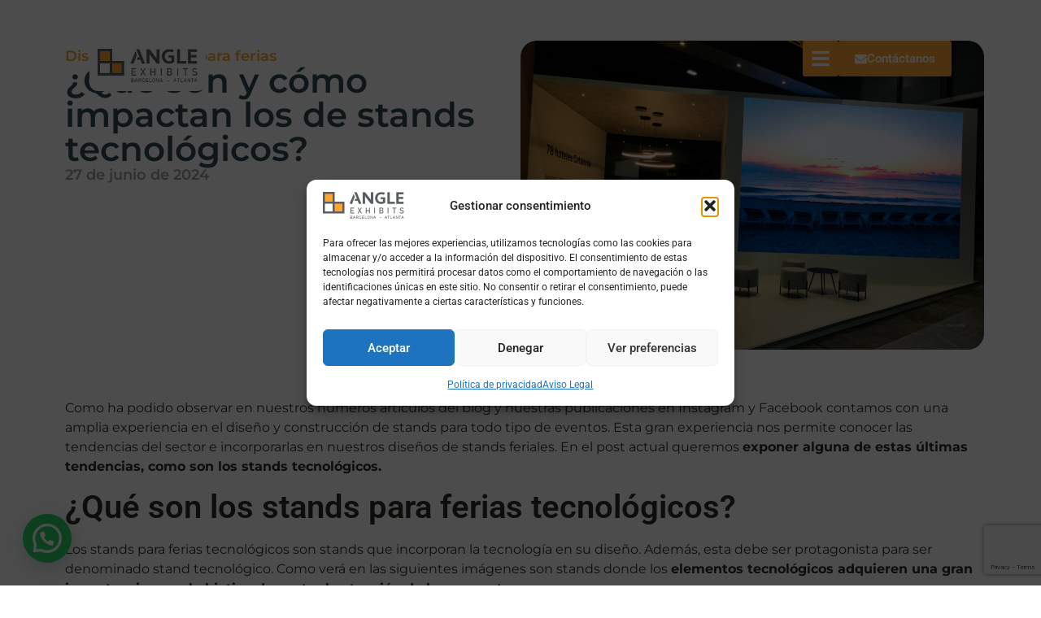

--- FILE ---
content_type: text/html; charset=UTF-8
request_url: https://angle-exhibits.com/stands-tecnologicos-diseno-construccion/
body_size: 29924
content:
<!DOCTYPE html>
<html lang="es" prefix="og: https://ogp.me/ns#">
<head>
	<meta charset="UTF-8">
	<meta name="viewport" content="width=device-width, initial-scale=1.0, viewport-fit=cover" />		
<!-- Optimización para motores de búsqueda de Rank Math -  https://rankmath.com/ -->
<title>¿Qué son y cómo impactan los de stands tecnológicos? - Angle Exhibits</title>
<meta name="description" content="Como ha podido observar en nuestros números artículos del blog y nuestras publicaciones en Instagram y Facebook contamos con una amplia experiencia en el"/>
<meta name="robots" content="index, follow, max-snippet:-1, max-video-preview:-1, max-image-preview:large"/>
<link rel="canonical" href="https://angle-exhibits.com/stands-tecnologicos-diseno-construccion/" />
<meta property="og:locale" content="es_ES" />
<meta property="og:type" content="article" />
<meta property="og:title" content="¿Qué son y cómo impactan los de stands tecnológicos? - Angle Exhibits" />
<meta property="og:description" content="Como ha podido observar en nuestros números artículos del blog y nuestras publicaciones en Instagram y Facebook contamos con una amplia experiencia en el" />
<meta property="og:url" content="https://angle-exhibits.com/stands-tecnologicos-diseno-construccion/" />
<meta property="og:site_name" content="Angle Exhibits" />
<meta property="article:tag" content="Construcción stands Barcelona" />
<meta property="article:tag" content="Diseño stands Barcelona" />
<meta property="article:tag" content="Diseño y construcción de stands" />
<meta property="article:tag" content="montadores de stands" />
<meta property="article:tag" content="Stand barcelona" />
<meta property="article:tag" content="Stands para ferias Barcelona" />
<meta property="article:section" content="Diseño de stands para ferias" />
<meta property="og:image" content="https://angle-exhibits.com/wp-content/uploads/2024/06/ANGLE-EXHIBITS_FITUR_HOTELES-CATALONIA_4-1024x768.jpg" />
<meta property="og:image:secure_url" content="https://angle-exhibits.com/wp-content/uploads/2024/06/ANGLE-EXHIBITS_FITUR_HOTELES-CATALONIA_4-1024x768.jpg" />
<meta property="og:image:width" content="800" />
<meta property="og:image:height" content="600" />
<meta property="og:image:alt" content="construccion stands tecnológicos barcelona" />
<meta property="og:image:type" content="image/jpeg" />
<meta property="article:published_time" content="2024-06-27T10:39:00+02:00" />
<meta name="twitter:card" content="summary_large_image" />
<meta name="twitter:title" content="¿Qué son y cómo impactan los de stands tecnológicos? - Angle Exhibits" />
<meta name="twitter:description" content="Como ha podido observar en nuestros números artículos del blog y nuestras publicaciones en Instagram y Facebook contamos con una amplia experiencia en el" />
<meta name="twitter:image" content="https://angle-exhibits.com/wp-content/uploads/2024/06/ANGLE-EXHIBITS_FITUR_HOTELES-CATALONIA_4-1024x768.jpg" />
<meta name="twitter:label1" content="Escrito por" />
<meta name="twitter:data1" content="admin" />
<meta name="twitter:label2" content="Tiempo de lectura" />
<meta name="twitter:data2" content="2 minutos" />
<script type="application/ld+json" class="rank-math-schema">{"@context":"https://schema.org","@graph":[{"@type":"Organization","@id":"https://angle-exhibits.com/#organization","name":"Angle Exhibits","url":"https://angle-exhibits.com","logo":{"@type":"ImageObject","@id":"https://angle-exhibits.com/#logo","url":"https://angle-exhibits.com/wp-content/uploads/2025/05/logo.png","contentUrl":"https://angle-exhibits.com/wp-content/uploads/2025/05/logo.png","caption":"Angle Exhibits","inLanguage":"es","width":"200","height":"68"}},{"@type":"WebSite","@id":"https://angle-exhibits.com/#website","url":"https://angle-exhibits.com","name":"Angle Exhibits","publisher":{"@id":"https://angle-exhibits.com/#organization"},"inLanguage":"es"},{"@type":"ImageObject","@id":"https://angle-exhibits.com/wp-content/uploads/2024/06/ANGLE-EXHIBITS_FITUR_HOTELES-CATALONIA_4.jpg","url":"https://angle-exhibits.com/wp-content/uploads/2024/06/ANGLE-EXHIBITS_FITUR_HOTELES-CATALONIA_4.jpg","width":"2048","height":"1536","caption":"construccion stands tecnol\u00f3gicos barcelona","inLanguage":"es"},{"@type":"BreadcrumbList","@id":"https://angle-exhibits.com/stands-tecnologicos-diseno-construccion/#breadcrumb","itemListElement":[{"@type":"ListItem","position":"1","item":{"@id":"https://angle-exhibits.com","name":"Home"}},{"@type":"ListItem","position":"2","item":{"@id":"https://angle-exhibits.com/category/diseno-de-stands-para-ferias/","name":"Dise\u00f1o de stands para ferias"}},{"@type":"ListItem","position":"3","item":{"@id":"https://angle-exhibits.com/stands-tecnologicos-diseno-construccion/","name":"\u00bfQu\u00e9 son y c\u00f3mo impactan los de stands tecnol\u00f3gicos?"}}]},{"@type":"WebPage","@id":"https://angle-exhibits.com/stands-tecnologicos-diseno-construccion/#webpage","url":"https://angle-exhibits.com/stands-tecnologicos-diseno-construccion/","name":"\u00bfQu\u00e9 son y c\u00f3mo impactan los de stands tecnol\u00f3gicos? - Angle Exhibits","datePublished":"2024-06-27T10:39:00+02:00","dateModified":"2024-06-27T10:39:00+02:00","isPartOf":{"@id":"https://angle-exhibits.com/#website"},"primaryImageOfPage":{"@id":"https://angle-exhibits.com/wp-content/uploads/2024/06/ANGLE-EXHIBITS_FITUR_HOTELES-CATALONIA_4.jpg"},"inLanguage":"es","breadcrumb":{"@id":"https://angle-exhibits.com/stands-tecnologicos-diseno-construccion/#breadcrumb"}},{"@type":"Person","@id":"https://angle-exhibits.com/author/admin_angle/","name":"admin","url":"https://angle-exhibits.com/author/admin_angle/","image":{"@type":"ImageObject","@id":"https://secure.gravatar.com/avatar/88c03ffd8289b1b78cea8417bb661ab02571d6df4762f51ba4f2147e2690c9f2?s=96&amp;d=mm&amp;r=g","url":"https://secure.gravatar.com/avatar/88c03ffd8289b1b78cea8417bb661ab02571d6df4762f51ba4f2147e2690c9f2?s=96&amp;d=mm&amp;r=g","caption":"admin","inLanguage":"es"},"sameAs":["https://angle-exhibits.com"],"worksFor":{"@id":"https://angle-exhibits.com/#organization"}},{"@type":"BlogPosting","headline":"\u00bfQu\u00e9 son y c\u00f3mo impactan los de stands tecnol\u00f3gicos? - Angle Exhibits","datePublished":"2024-06-27T10:39:00+02:00","dateModified":"2024-06-27T10:39:00+02:00","articleSection":"Dise\u00f1o de stands para ferias","author":{"@id":"https://angle-exhibits.com/author/admin_angle/","name":"admin"},"publisher":{"@id":"https://angle-exhibits.com/#organization"},"description":"Como ha podido observar en nuestros n\u00fameros art\u00edculos del blog y nuestras publicaciones en Instagram y Facebook contamos con una amplia experiencia en el","name":"\u00bfQu\u00e9 son y c\u00f3mo impactan los de stands tecnol\u00f3gicos? - Angle Exhibits","@id":"https://angle-exhibits.com/stands-tecnologicos-diseno-construccion/#richSnippet","isPartOf":{"@id":"https://angle-exhibits.com/stands-tecnologicos-diseno-construccion/#webpage"},"image":{"@id":"https://angle-exhibits.com/wp-content/uploads/2024/06/ANGLE-EXHIBITS_FITUR_HOTELES-CATALONIA_4.jpg"},"inLanguage":"es","mainEntityOfPage":{"@id":"https://angle-exhibits.com/stands-tecnologicos-diseno-construccion/#webpage"}}]}</script>
<!-- /Plugin Rank Math WordPress SEO -->

<link rel="alternate" type="application/rss+xml" title="Angle Exhibits &raquo; Feed" href="https://angle-exhibits.com/feed/" />
<link rel="alternate" type="application/rss+xml" title="Angle Exhibits &raquo; Feed de los comentarios" href="https://angle-exhibits.com/comments/feed/" />
<link rel="alternate" title="oEmbed (JSON)" type="application/json+oembed" href="https://angle-exhibits.com/wp-json/oembed/1.0/embed?url=https%3A%2F%2Fangle-exhibits.com%2Fstands-tecnologicos-diseno-construccion%2F" />
<link rel="alternate" title="oEmbed (XML)" type="text/xml+oembed" href="https://angle-exhibits.com/wp-json/oembed/1.0/embed?url=https%3A%2F%2Fangle-exhibits.com%2Fstands-tecnologicos-diseno-construccion%2F&#038;format=xml" />
<style id='wp-img-auto-sizes-contain-inline-css'>
img:is([sizes=auto i],[sizes^="auto," i]){contain-intrinsic-size:3000px 1500px}
/*# sourceURL=wp-img-auto-sizes-contain-inline-css */
</style>
<style id='wp-emoji-styles-inline-css'>

	img.wp-smiley, img.emoji {
		display: inline !important;
		border: none !important;
		box-shadow: none !important;
		height: 1em !important;
		width: 1em !important;
		margin: 0 0.07em !important;
		vertical-align: -0.1em !important;
		background: none !important;
		padding: 0 !important;
	}
/*# sourceURL=wp-emoji-styles-inline-css */
</style>
<link rel='stylesheet' id='wp-block-library-css' href='https://angle-exhibits.com/wp-includes/css/dist/block-library/style.min.css?ver=6.9' media='all' />
<style id='joinchat-button-style-inline-css'>
.wp-block-joinchat-button{border:none!important;text-align:center}.wp-block-joinchat-button figure{display:table;margin:0 auto;padding:0}.wp-block-joinchat-button figcaption{font:normal normal 400 .6em/2em var(--wp--preset--font-family--system-font,sans-serif);margin:0;padding:0}.wp-block-joinchat-button .joinchat-button__qr{background-color:#fff;border:6px solid #25d366;border-radius:30px;box-sizing:content-box;display:block;height:200px;margin:auto;overflow:hidden;padding:10px;width:200px}.wp-block-joinchat-button .joinchat-button__qr canvas,.wp-block-joinchat-button .joinchat-button__qr img{display:block;margin:auto}.wp-block-joinchat-button .joinchat-button__link{align-items:center;background-color:#25d366;border:6px solid #25d366;border-radius:30px;display:inline-flex;flex-flow:row nowrap;justify-content:center;line-height:1.25em;margin:0 auto;text-decoration:none}.wp-block-joinchat-button .joinchat-button__link:before{background:transparent var(--joinchat-ico) no-repeat center;background-size:100%;content:"";display:block;height:1.5em;margin:-.75em .75em -.75em 0;width:1.5em}.wp-block-joinchat-button figure+.joinchat-button__link{margin-top:10px}@media (orientation:landscape)and (min-height:481px),(orientation:portrait)and (min-width:481px){.wp-block-joinchat-button.joinchat-button--qr-only figure+.joinchat-button__link{display:none}}@media (max-width:480px),(orientation:landscape)and (max-height:480px){.wp-block-joinchat-button figure{display:none}}

/*# sourceURL=https://angle-exhibits.com/wp-content/plugins/creame-whatsapp-me/gutenberg/build/style-index.css */
</style>
<style id='global-styles-inline-css'>
:root{--wp--preset--aspect-ratio--square: 1;--wp--preset--aspect-ratio--4-3: 4/3;--wp--preset--aspect-ratio--3-4: 3/4;--wp--preset--aspect-ratio--3-2: 3/2;--wp--preset--aspect-ratio--2-3: 2/3;--wp--preset--aspect-ratio--16-9: 16/9;--wp--preset--aspect-ratio--9-16: 9/16;--wp--preset--color--black: #000000;--wp--preset--color--cyan-bluish-gray: #abb8c3;--wp--preset--color--white: #ffffff;--wp--preset--color--pale-pink: #f78da7;--wp--preset--color--vivid-red: #cf2e2e;--wp--preset--color--luminous-vivid-orange: #ff6900;--wp--preset--color--luminous-vivid-amber: #fcb900;--wp--preset--color--light-green-cyan: #7bdcb5;--wp--preset--color--vivid-green-cyan: #00d084;--wp--preset--color--pale-cyan-blue: #8ed1fc;--wp--preset--color--vivid-cyan-blue: #0693e3;--wp--preset--color--vivid-purple: #9b51e0;--wp--preset--gradient--vivid-cyan-blue-to-vivid-purple: linear-gradient(135deg,rgb(6,147,227) 0%,rgb(155,81,224) 100%);--wp--preset--gradient--light-green-cyan-to-vivid-green-cyan: linear-gradient(135deg,rgb(122,220,180) 0%,rgb(0,208,130) 100%);--wp--preset--gradient--luminous-vivid-amber-to-luminous-vivid-orange: linear-gradient(135deg,rgb(252,185,0) 0%,rgb(255,105,0) 100%);--wp--preset--gradient--luminous-vivid-orange-to-vivid-red: linear-gradient(135deg,rgb(255,105,0) 0%,rgb(207,46,46) 100%);--wp--preset--gradient--very-light-gray-to-cyan-bluish-gray: linear-gradient(135deg,rgb(238,238,238) 0%,rgb(169,184,195) 100%);--wp--preset--gradient--cool-to-warm-spectrum: linear-gradient(135deg,rgb(74,234,220) 0%,rgb(151,120,209) 20%,rgb(207,42,186) 40%,rgb(238,44,130) 60%,rgb(251,105,98) 80%,rgb(254,248,76) 100%);--wp--preset--gradient--blush-light-purple: linear-gradient(135deg,rgb(255,206,236) 0%,rgb(152,150,240) 100%);--wp--preset--gradient--blush-bordeaux: linear-gradient(135deg,rgb(254,205,165) 0%,rgb(254,45,45) 50%,rgb(107,0,62) 100%);--wp--preset--gradient--luminous-dusk: linear-gradient(135deg,rgb(255,203,112) 0%,rgb(199,81,192) 50%,rgb(65,88,208) 100%);--wp--preset--gradient--pale-ocean: linear-gradient(135deg,rgb(255,245,203) 0%,rgb(182,227,212) 50%,rgb(51,167,181) 100%);--wp--preset--gradient--electric-grass: linear-gradient(135deg,rgb(202,248,128) 0%,rgb(113,206,126) 100%);--wp--preset--gradient--midnight: linear-gradient(135deg,rgb(2,3,129) 0%,rgb(40,116,252) 100%);--wp--preset--font-size--small: 13px;--wp--preset--font-size--medium: 20px;--wp--preset--font-size--large: 36px;--wp--preset--font-size--x-large: 42px;--wp--preset--spacing--20: 0.44rem;--wp--preset--spacing--30: 0.67rem;--wp--preset--spacing--40: 1rem;--wp--preset--spacing--50: 1.5rem;--wp--preset--spacing--60: 2.25rem;--wp--preset--spacing--70: 3.38rem;--wp--preset--spacing--80: 5.06rem;--wp--preset--shadow--natural: 6px 6px 9px rgba(0, 0, 0, 0.2);--wp--preset--shadow--deep: 12px 12px 50px rgba(0, 0, 0, 0.4);--wp--preset--shadow--sharp: 6px 6px 0px rgba(0, 0, 0, 0.2);--wp--preset--shadow--outlined: 6px 6px 0px -3px rgb(255, 255, 255), 6px 6px rgb(0, 0, 0);--wp--preset--shadow--crisp: 6px 6px 0px rgb(0, 0, 0);}:root { --wp--style--global--content-size: 800px;--wp--style--global--wide-size: 1200px; }:where(body) { margin: 0; }.wp-site-blocks > .alignleft { float: left; margin-right: 2em; }.wp-site-blocks > .alignright { float: right; margin-left: 2em; }.wp-site-blocks > .aligncenter { justify-content: center; margin-left: auto; margin-right: auto; }:where(.wp-site-blocks) > * { margin-block-start: 24px; margin-block-end: 0; }:where(.wp-site-blocks) > :first-child { margin-block-start: 0; }:where(.wp-site-blocks) > :last-child { margin-block-end: 0; }:root { --wp--style--block-gap: 24px; }:root :where(.is-layout-flow) > :first-child{margin-block-start: 0;}:root :where(.is-layout-flow) > :last-child{margin-block-end: 0;}:root :where(.is-layout-flow) > *{margin-block-start: 24px;margin-block-end: 0;}:root :where(.is-layout-constrained) > :first-child{margin-block-start: 0;}:root :where(.is-layout-constrained) > :last-child{margin-block-end: 0;}:root :where(.is-layout-constrained) > *{margin-block-start: 24px;margin-block-end: 0;}:root :where(.is-layout-flex){gap: 24px;}:root :where(.is-layout-grid){gap: 24px;}.is-layout-flow > .alignleft{float: left;margin-inline-start: 0;margin-inline-end: 2em;}.is-layout-flow > .alignright{float: right;margin-inline-start: 2em;margin-inline-end: 0;}.is-layout-flow > .aligncenter{margin-left: auto !important;margin-right: auto !important;}.is-layout-constrained > .alignleft{float: left;margin-inline-start: 0;margin-inline-end: 2em;}.is-layout-constrained > .alignright{float: right;margin-inline-start: 2em;margin-inline-end: 0;}.is-layout-constrained > .aligncenter{margin-left: auto !important;margin-right: auto !important;}.is-layout-constrained > :where(:not(.alignleft):not(.alignright):not(.alignfull)){max-width: var(--wp--style--global--content-size);margin-left: auto !important;margin-right: auto !important;}.is-layout-constrained > .alignwide{max-width: var(--wp--style--global--wide-size);}body .is-layout-flex{display: flex;}.is-layout-flex{flex-wrap: wrap;align-items: center;}.is-layout-flex > :is(*, div){margin: 0;}body .is-layout-grid{display: grid;}.is-layout-grid > :is(*, div){margin: 0;}body{padding-top: 0px;padding-right: 0px;padding-bottom: 0px;padding-left: 0px;}a:where(:not(.wp-element-button)){text-decoration: underline;}:root :where(.wp-element-button, .wp-block-button__link){background-color: #32373c;border-width: 0;color: #fff;font-family: inherit;font-size: inherit;font-style: inherit;font-weight: inherit;letter-spacing: inherit;line-height: inherit;padding-top: calc(0.667em + 2px);padding-right: calc(1.333em + 2px);padding-bottom: calc(0.667em + 2px);padding-left: calc(1.333em + 2px);text-decoration: none;text-transform: inherit;}.has-black-color{color: var(--wp--preset--color--black) !important;}.has-cyan-bluish-gray-color{color: var(--wp--preset--color--cyan-bluish-gray) !important;}.has-white-color{color: var(--wp--preset--color--white) !important;}.has-pale-pink-color{color: var(--wp--preset--color--pale-pink) !important;}.has-vivid-red-color{color: var(--wp--preset--color--vivid-red) !important;}.has-luminous-vivid-orange-color{color: var(--wp--preset--color--luminous-vivid-orange) !important;}.has-luminous-vivid-amber-color{color: var(--wp--preset--color--luminous-vivid-amber) !important;}.has-light-green-cyan-color{color: var(--wp--preset--color--light-green-cyan) !important;}.has-vivid-green-cyan-color{color: var(--wp--preset--color--vivid-green-cyan) !important;}.has-pale-cyan-blue-color{color: var(--wp--preset--color--pale-cyan-blue) !important;}.has-vivid-cyan-blue-color{color: var(--wp--preset--color--vivid-cyan-blue) !important;}.has-vivid-purple-color{color: var(--wp--preset--color--vivid-purple) !important;}.has-black-background-color{background-color: var(--wp--preset--color--black) !important;}.has-cyan-bluish-gray-background-color{background-color: var(--wp--preset--color--cyan-bluish-gray) !important;}.has-white-background-color{background-color: var(--wp--preset--color--white) !important;}.has-pale-pink-background-color{background-color: var(--wp--preset--color--pale-pink) !important;}.has-vivid-red-background-color{background-color: var(--wp--preset--color--vivid-red) !important;}.has-luminous-vivid-orange-background-color{background-color: var(--wp--preset--color--luminous-vivid-orange) !important;}.has-luminous-vivid-amber-background-color{background-color: var(--wp--preset--color--luminous-vivid-amber) !important;}.has-light-green-cyan-background-color{background-color: var(--wp--preset--color--light-green-cyan) !important;}.has-vivid-green-cyan-background-color{background-color: var(--wp--preset--color--vivid-green-cyan) !important;}.has-pale-cyan-blue-background-color{background-color: var(--wp--preset--color--pale-cyan-blue) !important;}.has-vivid-cyan-blue-background-color{background-color: var(--wp--preset--color--vivid-cyan-blue) !important;}.has-vivid-purple-background-color{background-color: var(--wp--preset--color--vivid-purple) !important;}.has-black-border-color{border-color: var(--wp--preset--color--black) !important;}.has-cyan-bluish-gray-border-color{border-color: var(--wp--preset--color--cyan-bluish-gray) !important;}.has-white-border-color{border-color: var(--wp--preset--color--white) !important;}.has-pale-pink-border-color{border-color: var(--wp--preset--color--pale-pink) !important;}.has-vivid-red-border-color{border-color: var(--wp--preset--color--vivid-red) !important;}.has-luminous-vivid-orange-border-color{border-color: var(--wp--preset--color--luminous-vivid-orange) !important;}.has-luminous-vivid-amber-border-color{border-color: var(--wp--preset--color--luminous-vivid-amber) !important;}.has-light-green-cyan-border-color{border-color: var(--wp--preset--color--light-green-cyan) !important;}.has-vivid-green-cyan-border-color{border-color: var(--wp--preset--color--vivid-green-cyan) !important;}.has-pale-cyan-blue-border-color{border-color: var(--wp--preset--color--pale-cyan-blue) !important;}.has-vivid-cyan-blue-border-color{border-color: var(--wp--preset--color--vivid-cyan-blue) !important;}.has-vivid-purple-border-color{border-color: var(--wp--preset--color--vivid-purple) !important;}.has-vivid-cyan-blue-to-vivid-purple-gradient-background{background: var(--wp--preset--gradient--vivid-cyan-blue-to-vivid-purple) !important;}.has-light-green-cyan-to-vivid-green-cyan-gradient-background{background: var(--wp--preset--gradient--light-green-cyan-to-vivid-green-cyan) !important;}.has-luminous-vivid-amber-to-luminous-vivid-orange-gradient-background{background: var(--wp--preset--gradient--luminous-vivid-amber-to-luminous-vivid-orange) !important;}.has-luminous-vivid-orange-to-vivid-red-gradient-background{background: var(--wp--preset--gradient--luminous-vivid-orange-to-vivid-red) !important;}.has-very-light-gray-to-cyan-bluish-gray-gradient-background{background: var(--wp--preset--gradient--very-light-gray-to-cyan-bluish-gray) !important;}.has-cool-to-warm-spectrum-gradient-background{background: var(--wp--preset--gradient--cool-to-warm-spectrum) !important;}.has-blush-light-purple-gradient-background{background: var(--wp--preset--gradient--blush-light-purple) !important;}.has-blush-bordeaux-gradient-background{background: var(--wp--preset--gradient--blush-bordeaux) !important;}.has-luminous-dusk-gradient-background{background: var(--wp--preset--gradient--luminous-dusk) !important;}.has-pale-ocean-gradient-background{background: var(--wp--preset--gradient--pale-ocean) !important;}.has-electric-grass-gradient-background{background: var(--wp--preset--gradient--electric-grass) !important;}.has-midnight-gradient-background{background: var(--wp--preset--gradient--midnight) !important;}.has-small-font-size{font-size: var(--wp--preset--font-size--small) !important;}.has-medium-font-size{font-size: var(--wp--preset--font-size--medium) !important;}.has-large-font-size{font-size: var(--wp--preset--font-size--large) !important;}.has-x-large-font-size{font-size: var(--wp--preset--font-size--x-large) !important;}
:root :where(.wp-block-pullquote){font-size: 1.5em;line-height: 1.6;}
/*# sourceURL=global-styles-inline-css */
</style>
<link rel='stylesheet' id='cmplz-general-css' href='https://angle-exhibits.com/wp-content/plugins/complianz-gdpr/assets/css/cookieblocker.min.css?ver=1766481629' media='all' />
<link rel='stylesheet' id='hello-biz-css' href='https://angle-exhibits.com/wp-content/themes/hello-biz/assets/css/theme.css?ver=1.2.0' media='all' />
<link rel='stylesheet' id='hello-biz-header-footer-css' href='https://angle-exhibits.com/wp-content/themes/hello-biz/assets/css/header-footer.css?ver=1.2.0' media='all' />
<link rel='stylesheet' id='elementor-frontend-css' href='https://angle-exhibits.com/wp-content/plugins/elementor/assets/css/frontend.min.css?ver=3.34.3' media='all' />
<style id='elementor-frontend-inline-css'>
.elementor-9231 .elementor-element.elementor-element-517c1018:not(.elementor-motion-effects-element-type-background), .elementor-9231 .elementor-element.elementor-element-517c1018 > .elementor-motion-effects-container > .elementor-motion-effects-layer{background-image:url("https://angle-exhibits.com/wp-content/uploads/2024/06/ANGLE-EXHIBITS_FITUR_HOTELES-CATALONIA_4.jpg");}
/*# sourceURL=elementor-frontend-inline-css */
</style>
<link rel='stylesheet' id='widget-image-css' href='https://angle-exhibits.com/wp-content/plugins/elementor/assets/css/widget-image.min.css?ver=3.34.3' media='all' />
<link rel='stylesheet' id='e-animation-zoomIn-css' href='https://angle-exhibits.com/wp-content/plugins/elementor/assets/lib/animations/styles/zoomIn.min.css?ver=3.34.3' media='all' />
<link rel='stylesheet' id='e-animation-grow-css' href='https://angle-exhibits.com/wp-content/plugins/elementor/assets/lib/animations/styles/e-animation-grow.min.css?ver=3.34.3' media='all' />
<link rel='stylesheet' id='widget-form-css' href='https://angle-exhibits.com/wp-content/plugins/elementor-pro/assets/css/widget-form.min.css?ver=3.34.3' media='all' />
<link rel='stylesheet' id='widget-heading-css' href='https://angle-exhibits.com/wp-content/plugins/elementor/assets/css/widget-heading.min.css?ver=3.34.3' media='all' />
<link rel='stylesheet' id='e-animation-fadeInRight-css' href='https://angle-exhibits.com/wp-content/plugins/elementor/assets/lib/animations/styles/fadeInRight.min.css?ver=3.34.3' media='all' />
<link rel='stylesheet' id='widget-divider-css' href='https://angle-exhibits.com/wp-content/plugins/elementor/assets/css/widget-divider.min.css?ver=3.34.3' media='all' />
<link rel='stylesheet' id='widget-social-icons-css' href='https://angle-exhibits.com/wp-content/plugins/elementor/assets/css/widget-social-icons.min.css?ver=3.34.3' media='all' />
<link rel='stylesheet' id='e-apple-webkit-css' href='https://angle-exhibits.com/wp-content/plugins/elementor/assets/css/conditionals/apple-webkit.min.css?ver=3.34.3' media='all' />
<link rel='stylesheet' id='widget-nav-menu-css' href='https://angle-exhibits.com/wp-content/plugins/elementor-pro/assets/css/widget-nav-menu.min.css?ver=3.34.3' media='all' />
<link rel='stylesheet' id='widget-posts-css' href='https://angle-exhibits.com/wp-content/plugins/elementor-pro/assets/css/widget-posts.min.css?ver=3.34.3' media='all' />
<link rel='stylesheet' id='elementor-post-6-css' href='https://angle-exhibits.com/wp-content/uploads/elementor/css/post-6.css?ver=1769825236' media='all' />
<link rel='stylesheet' id='elementor-post-138-css' href='https://angle-exhibits.com/wp-content/uploads/elementor/css/post-138.css?ver=1769825236' media='all' />
<link rel='stylesheet' id='elementor-post-201-css' href='https://angle-exhibits.com/wp-content/uploads/elementor/css/post-201.css?ver=1769825236' media='all' />
<link rel='stylesheet' id='elementor-post-9231-css' href='https://angle-exhibits.com/wp-content/uploads/elementor/css/post-9231.css?ver=1769825236' media='all' />
<link rel='stylesheet' id='wpr-text-animations-css-css' href='https://angle-exhibits.com/wp-content/plugins/royal-elementor-addons/assets/css/lib/animations/text-animations.min.css?ver=1.7.1046' media='all' />
<link rel='stylesheet' id='wpr-addons-css-css' href='https://angle-exhibits.com/wp-content/plugins/royal-elementor-addons/assets/css/frontend.min.css?ver=1.7.1046' media='all' />
<link rel='stylesheet' id='font-awesome-5-all-css' href='https://angle-exhibits.com/wp-content/plugins/elementor/assets/lib/font-awesome/css/all.min.css?ver=1.7.1046' media='all' />
<link rel='stylesheet' id='elementor-gf-local-montserrat-css' href='https://angle-exhibits.com/wp-content/uploads/elementor/google-fonts/css/montserrat.css?ver=1769509042' media='all' />
<link rel='stylesheet' id='elementor-gf-local-roboto-css' href='https://angle-exhibits.com/wp-content/uploads/elementor/google-fonts/css/roboto.css?ver=1769509070' media='all' />
<script data-cfasync="false" src="https://angle-exhibits.com/wp-includes/js/jquery/jquery.min.js?ver=3.7.1" id="jquery-core-js"></script>
<script data-cfasync="false" src="https://angle-exhibits.com/wp-includes/js/jquery/jquery-migrate.min.js?ver=3.4.1" id="jquery-migrate-js"></script>
<link rel="https://api.w.org/" href="https://angle-exhibits.com/wp-json/" /><link rel="alternate" title="JSON" type="application/json" href="https://angle-exhibits.com/wp-json/wp/v2/posts/7771" /><link rel="EditURI" type="application/rsd+xml" title="RSD" href="https://angle-exhibits.com/xmlrpc.php?rsd" />
<meta name="generator" content="WordPress 6.9" />
<link rel='shortlink' href='https://angle-exhibits.com/?p=7771' />
			<style>.cmplz-hidden {
					display: none !important;
				}</style><meta name="generator" content="Elementor 3.34.3; features: e_font_icon_svg, additional_custom_breakpoints; settings: css_print_method-external, google_font-enabled, font_display-swap">
			<style>
				.e-con.e-parent:nth-of-type(n+4):not(.e-lazyloaded):not(.e-no-lazyload),
				.e-con.e-parent:nth-of-type(n+4):not(.e-lazyloaded):not(.e-no-lazyload) * {
					background-image: none !important;
				}
				@media screen and (max-height: 1024px) {
					.e-con.e-parent:nth-of-type(n+3):not(.e-lazyloaded):not(.e-no-lazyload),
					.e-con.e-parent:nth-of-type(n+3):not(.e-lazyloaded):not(.e-no-lazyload) * {
						background-image: none !important;
					}
				}
				@media screen and (max-height: 640px) {
					.e-con.e-parent:nth-of-type(n+2):not(.e-lazyloaded):not(.e-no-lazyload),
					.e-con.e-parent:nth-of-type(n+2):not(.e-lazyloaded):not(.e-no-lazyload) * {
						background-image: none !important;
					}
				}
			</style>
			<!-- Google tag (gtag.js) -->
<script async src="https://www.googletagmanager.com/gtag/js?id=G-WBC87B1VE5"></script>
<script>
  window.dataLayer = window.dataLayer || [];
  function gtag(){dataLayer.push(arguments);}
  gtag('js', new Date());

  gtag('config', 'G-WBC87B1VE5');
</script><script>
jQuery(document).ready(function ($) {
  $(document).on('submit_success', function (evt) {
    window.dataLayer = window.dataLayer || [];
    window.dataLayer.push({
      event: 'envio_formulario', // A custom event name
      form_name: evt.target.name // Captures the name of the form
    });
  });
});
</script>
<script>
jQuery(document).ready(function ($) {
$('a[href^="tel:"]').on('click', function () {
window.dataLayer = window.dataLayer || [];
window.dataLayer.push({
'event': 'clic_telefono',
'link_url': $(this).attr('href')
});
});
});
</script>
<script>
jQuery(document).ready(function ($) {
  $('a[href^="mailto:"]').on('click', function () {
    window.dataLayer = window.dataLayer || [];
    window.dataLayer.push({
      'event': 'clic_email',
      'email_to': $(this).attr('href').replace('mailto:', '')
    });
  });
});
</script><link rel="icon" href="https://angle-exhibits.com/wp-content/uploads/2025/09/cropped-ISOTIPO-ANGLE_GRIS-1-32x32.png" sizes="32x32" />
<link rel="icon" href="https://angle-exhibits.com/wp-content/uploads/2025/09/cropped-ISOTIPO-ANGLE_GRIS-1-192x192.png" sizes="192x192" />
<link rel="apple-touch-icon" href="https://angle-exhibits.com/wp-content/uploads/2025/09/cropped-ISOTIPO-ANGLE_GRIS-1-180x180.png" />
<meta name="msapplication-TileImage" content="https://angle-exhibits.com/wp-content/uploads/2025/09/cropped-ISOTIPO-ANGLE_GRIS-1-270x270.png" />
<style id="wpr_lightbox_styles">
				.lg-backdrop {
					background-color: rgba(0,0,0,0.6) !important;
				}
				.lg-toolbar,
				.lg-dropdown {
					background-color: rgba(0,0,0,0.8) !important;
				}
				.lg-dropdown:after {
					border-bottom-color: rgba(0,0,0,0.8) !important;
				}
				.lg-sub-html {
					background-color: rgba(0,0,0,0.8) !important;
				}
				.lg-thumb-outer,
				.lg-progress-bar {
					background-color: #444444 !important;
				}
				.lg-progress {
					background-color: #a90707 !important;
				}
				.lg-icon {
					color: #efefef !important;
					font-size: 20px !important;
				}
				.lg-icon.lg-toogle-thumb {
					font-size: 24px !important;
				}
				.lg-icon:hover,
				.lg-dropdown-text:hover {
					color: #ffffff !important;
				}
				.lg-sub-html,
				.lg-dropdown-text {
					color: #efefef !important;
					font-size: 14px !important;
				}
				#lg-counter {
					color: #efefef !important;
					font-size: 14px !important;
				}
				.lg-prev,
				.lg-next {
					font-size: 35px !important;
				}

				/* Defaults */
				.lg-icon {
				background-color: transparent !important;
				}

				#lg-counter {
				opacity: 0.9;
				}

				.lg-thumb-outer {
				padding: 0 10px;
				}

				.lg-thumb-item {
				border-radius: 0 !important;
				border: none !important;
				opacity: 0.5;
				}

				.lg-thumb-item.active {
					opacity: 1;
				}
	         </style></head>
<body data-cmplz=1 class="wp-singular post-template-default single single-post postid-7771 single-format-standard wp-custom-logo wp-theme-hello-biz ehbiz-default elementor-default elementor-template-full-width elementor-kit-6 elementor-page-9231">
		<header data-elementor-type="header" data-elementor-id="138" class="elementor elementor-138 elementor-location-header" data-elementor-post-type="elementor_library">
			<div class="elementor-element elementor-element-90dbe74 e-con-full e-flex wpr-particle-no wpr-jarallax-no wpr-parallax-no wpr-sticky-section-no e-con e-parent" data-id="90dbe74" data-element_type="container" data-settings="{&quot;background_background&quot;:&quot;classic&quot;,&quot;position&quot;:&quot;fixed&quot;}">
		<div class="elementor-element elementor-element-881640e e-con-full e-flex wpr-particle-no wpr-jarallax-no wpr-parallax-no wpr-sticky-section-no e-con e-child" data-id="881640e" data-element_type="container" id="header-2">
				<div class="elementor-element elementor-element-5790e0e elementor-widget__width-initial elementor-widget-mobile__width-initial elementor-widget elementor-widget-image" data-id="5790e0e" data-element_type="widget" data-widget_type="image.default">
				<div class="elementor-widget-container">
																<a href="/">
							<img loading="lazy" width="200" height="68" src="https://angle-exhibits.com/wp-content/uploads/2025/05/logo.png" class="attachment-large size-large wp-image-140" alt="" />								</a>
															</div>
				</div>
				</div>
		<div class="elementor-element elementor-element-504455c e-flex e-con-boxed wpr-particle-no wpr-jarallax-no wpr-parallax-no wpr-sticky-section-no e-con e-child" data-id="504455c" data-element_type="container">
					<div class="e-con-inner">
				<div class="elementor-element elementor-element-3f7e683 elementor-widget elementor-widget-button" data-id="3f7e683" data-element_type="widget" data-widget_type="button.default">
				<div class="elementor-widget-container">
									<div class="elementor-button-wrapper">
					<a class="elementor-button elementor-button-link elementor-size-sm" href="#elementor-action%3Aaction%3Dpopup%3Aopen%26settings%3DeyJpZCI6Ijg4NzYiLCJ0b2dnbGUiOmZhbHNlfQ%3D%3D">
						<span class="elementor-button-content-wrapper">
						<span class="elementor-button-icon">
				<svg aria-hidden="true" class="e-font-icon-svg e-fas-bars" viewBox="0 0 448 512" xmlns="http://www.w3.org/2000/svg"><path d="M16 132h416c8.837 0 16-7.163 16-16V76c0-8.837-7.163-16-16-16H16C7.163 60 0 67.163 0 76v40c0 8.837 7.163 16 16 16zm0 160h416c8.837 0 16-7.163 16-16v-40c0-8.837-7.163-16-16-16H16c-8.837 0-16 7.163-16 16v40c0 8.837 7.163 16 16 16zm0 160h416c8.837 0 16-7.163 16-16v-40c0-8.837-7.163-16-16-16H16c-8.837 0-16 7.163-16 16v40c0 8.837 7.163 16 16 16z"></path></svg>			</span>
								</span>
					</a>
				</div>
								</div>
				</div>
				<div class="elementor-element elementor-element-e14333a elementor-widget elementor-widget-button" data-id="e14333a" data-element_type="widget" data-widget_type="button.default">
				<div class="elementor-widget-container">
									<div class="elementor-button-wrapper">
					<a class="elementor-button elementor-button-link elementor-size-sm" href="#contacto">
						<span class="elementor-button-content-wrapper">
						<span class="elementor-button-icon">
				<svg aria-hidden="true" class="e-font-icon-svg e-fas-envelope" viewBox="0 0 512 512" xmlns="http://www.w3.org/2000/svg"><path d="M502.3 190.8c3.9-3.1 9.7-.2 9.7 4.7V400c0 26.5-21.5 48-48 48H48c-26.5 0-48-21.5-48-48V195.6c0-5 5.7-7.8 9.7-4.7 22.4 17.4 52.1 39.5 154.1 113.6 21.1 15.4 56.7 47.8 92.2 47.6 35.7.3 72-32.8 92.3-47.6 102-74.1 131.6-96.3 154-113.7zM256 320c23.2.4 56.6-29.2 73.4-41.4 132.7-96.3 142.8-104.7 173.4-128.7 5.8-4.5 9.2-11.5 9.2-18.9v-19c0-26.5-21.5-48-48-48H48C21.5 64 0 85.5 0 112v19c0 7.4 3.4 14.3 9.2 18.9 30.6 23.9 40.7 32.4 173.4 128.7 16.8 12.2 50.2 41.8 73.4 41.4z"></path></svg>			</span>
									<span class="elementor-button-text">Contáctanos</span>
					</span>
					</a>
				</div>
								</div>
				</div>
					</div>
				</div>
				</div>
				</header>
				<div data-elementor-type="single-post" data-elementor-id="9231" class="elementor elementor-9231 elementor-location-single post-7771 post type-post status-publish format-standard has-post-thumbnail hentry category-diseno-de-stands-para-ferias tag-construccion-stands-barcelona tag-diseno-stands-barcelona tag-diseno-y-construccion-de-stands tag-montadores-de-stands tag-stand-barcelona tag-stands-para-ferias-barcelona" data-elementor-post-type="elementor_library">
			<div class="elementor-element elementor-element-5ad0bfbc e-flex e-con-boxed wpr-particle-no wpr-jarallax-no wpr-parallax-no wpr-sticky-section-no e-con e-parent" data-id="5ad0bfbc" data-element_type="container">
					<div class="e-con-inner">
		<div class="elementor-element elementor-element-4fd55ff1 e-con-full e-flex wpr-particle-no wpr-jarallax-no wpr-parallax-no wpr-sticky-section-no e-con e-child" data-id="4fd55ff1" data-element_type="container">
				<div class="elementor-element elementor-element-bec8204 elementor-widget elementor-widget-heading" data-id="bec8204" data-element_type="widget" data-widget_type="heading.default">
				<div class="elementor-widget-container">
					<h5 class="elementor-heading-title elementor-size-default"><a href="https://angle-exhibits.com/category/diseno-de-stands-para-ferias/" rel="tag">Diseño de stands para ferias</a></h5>				</div>
				</div>
				<div class="elementor-element elementor-element-7180b738 elementor-widget elementor-widget-heading" data-id="7180b738" data-element_type="widget" data-widget_type="heading.default">
				<div class="elementor-widget-container">
					<h1 class="elementor-heading-title elementor-size-default">¿Qué son y cómo impactan los de stands tecnológicos?</h1>				</div>
				</div>
				<div class="elementor-element elementor-element-85b36a2 elementor-widget elementor-widget-heading" data-id="85b36a2" data-element_type="widget" data-widget_type="heading.default">
				<div class="elementor-widget-container">
					<span class="elementor-heading-title elementor-size-default">27 de junio de 2024</span>				</div>
				</div>
				</div>
		<div class="elementor-element elementor-element-517c1018 e-con-full e-flex wpr-particle-no wpr-jarallax-no wpr-parallax-no wpr-sticky-section-no e-con e-child" data-id="517c1018" data-element_type="container" data-settings="{&quot;background_background&quot;:&quot;classic&quot;}">
				</div>
					</div>
				</div>
		<div class="elementor-element elementor-element-7305c5a3 e-flex e-con-boxed wpr-particle-no wpr-jarallax-no wpr-parallax-no wpr-sticky-section-no e-con e-parent" data-id="7305c5a3" data-element_type="container">
					<div class="e-con-inner">
		<div class="elementor-element elementor-element-2d90644c e-con-full e-flex wpr-particle-no wpr-jarallax-no wpr-parallax-no wpr-sticky-section-no e-con e-child" data-id="2d90644c" data-element_type="container">
				<div class="elementor-element elementor-element-56f2502 elementor-widget elementor-widget-theme-post-content" data-id="56f2502" data-element_type="widget" data-widget_type="theme-post-content.default">
				<div class="elementor-widget-container">
					<p>Como ha podido observar en nuestros números artículos del blog y nuestras publicaciones en Instagram y Facebook contamos con una amplia experiencia en el diseño y construcción de stands para todo tipo de eventos. Esta gran experiencia nos permite conocer las tendencias del sector e incorporarlas en nuestros diseños de stands feriales. En el post actual queremos <strong>exponer alguna de estas últimas tendencias, como son los stands tecnológicos.</strong></p>
<h2>¿Qué son los stands para ferias tecnológicos?</h2>
<p>Los stands para ferias tecnológicos son stands que incorporan la tecnología en su diseño. Además, esta debe ser protagonista para ser denominado stand tecnológico. Como verá en las siguientes imágenes son stands donde los <strong>elementos tecnológicos adquieren una gran importancia con el objetivo de captar la atención de los presentes.</strong></p>
<p><a href="https://angle-exhibits.com/wp-content/uploads/2024/06/ANGLE-EXHIBITS_FITUR_HOTELES-CATALONIA_5-1.jpg"><img decoding="async" class="alignnone wp-image-7759" src="https://angle-exhibits.com/wp-content/uploads/2024/06/ANGLE-EXHIBITS_FITUR_HOTELES-CATALONIA_5-1.jpg" alt="stand diseno barcelona" width="241" height="181" title="¿Qué son y cómo impactan los de stands tecnológicos? 1" srcset="https://angle-exhibits.com/wp-content/uploads/2024/06/ANGLE-EXHIBITS_FITUR_HOTELES-CATALONIA_5-1.jpg 2048w, https://angle-exhibits.com/wp-content/uploads/2024/06/ANGLE-EXHIBITS_FITUR_HOTELES-CATALONIA_5-1-300x225.jpg 300w, https://angle-exhibits.com/wp-content/uploads/2024/06/ANGLE-EXHIBITS_FITUR_HOTELES-CATALONIA_5-1-1024x768.jpg 1024w, https://angle-exhibits.com/wp-content/uploads/2024/06/ANGLE-EXHIBITS_FITUR_HOTELES-CATALONIA_5-1-768x576.jpg 768w, https://angle-exhibits.com/wp-content/uploads/2024/06/ANGLE-EXHIBITS_FITUR_HOTELES-CATALONIA_5-1-1536x1152.jpg 1536w" sizes="(max-width: 241px) 100vw, 241px" /></a> <a href="https://angle-exhibits.com/wp-content/uploads/2023/11/diseno-stand-cphi.png"><img decoding="async" class="alignnone wp-image-7525" src="https://angle-exhibits.com/wp-content/uploads/2023/11/diseno-stand-cphi.png" alt="diseno stand cphi" width="248" height="173" title="¿Qué son y cómo impactan los de stands tecnológicos? 2" srcset="https://angle-exhibits.com/wp-content/uploads/2023/11/diseno-stand-cphi.png 328w, https://angle-exhibits.com/wp-content/uploads/2023/11/diseno-stand-cphi-300x209.png 300w" sizes="(max-width: 248px) 100vw, 248px" /></a> <a href="https://angle-exhibits.com/wp-content/uploads/2023/10/diseno-stands-eventos-corporativos.png"><img decoding="async" class="alignnone wp-image-7459" src="https://angle-exhibits.com/wp-content/uploads/2023/10/diseno-stands-eventos-corporativos.png" alt="diseno stands eventos corporativos" width="243" height="171" title="¿Qué son y cómo impactan los de stands tecnológicos? 3" srcset="https://angle-exhibits.com/wp-content/uploads/2023/10/diseno-stands-eventos-corporativos.png 539w, https://angle-exhibits.com/wp-content/uploads/2023/10/diseno-stands-eventos-corporativos-300x211.png 300w" sizes="(max-width: 243px) 100vw, 243px" /></a></p>
<p><a href="https://angle-exhibits.com/wp-content/uploads/2017/04/Euroluce-Angle-Exhibits-2.jpg"><img loading="lazy" loading="lazy" decoding="async" class="alignnone wp-image-1306" src="https://angle-exhibits.com/wp-content/uploads/2017/04/Euroluce-Angle-Exhibits-2.jpg" alt="stand ferial fabricantes barcelona" width="243" height="182" title="¿Qué son y cómo impactan los de stands tecnológicos? 4"></a> <a href="https://angle-exhibits.com/wp-content/uploads/2017/03/Salon-Ensenyament-Angle-Exhibits-4.jpg"><img loading="lazy" loading="lazy" decoding="async" class="alignnone wp-image-1269" src="https://angle-exhibits.com/wp-content/uploads/2017/03/Salon-Ensenyament-Angle-Exhibits-4.jpg" alt="stands Salon Ensenyament - Angle Exhibits 4" width="243" height="182" title="¿Qué son y cómo impactan los de stands tecnológicos? 5" srcset="https://angle-exhibits.com/wp-content/uploads/2017/03/Salon-Ensenyament-Angle-Exhibits-4.jpg 1920w, https://angle-exhibits.com/wp-content/uploads/2017/03/Salon-Ensenyament-Angle-Exhibits-4-300x225.jpg 300w, https://angle-exhibits.com/wp-content/uploads/2017/03/Salon-Ensenyament-Angle-Exhibits-4-1024x768.jpg 1024w, https://angle-exhibits.com/wp-content/uploads/2017/03/Salon-Ensenyament-Angle-Exhibits-4-768x576.jpg 768w, https://angle-exhibits.com/wp-content/uploads/2017/03/Salon-Ensenyament-Angle-Exhibits-4-1536x1152.jpg 1536w" sizes="(max-width: 243px) 100vw, 243px" /></a> <a href="https://angle-exhibits.com/wp-content/uploads/2017/03/HTC-Angle-Exhibits-5.jpg"><img loading="lazy" loading="lazy" decoding="async" class="alignnone wp-image-1110" src="https://angle-exhibits.com/wp-content/uploads/2017/03/HTC-Angle-Exhibits-5.jpg" alt="stands feriales barcelona" width="249" height="182" title="¿Qué son y cómo impactan los de stands tecnológicos? 6" srcset="https://angle-exhibits.com/wp-content/uploads/2017/03/HTC-Angle-Exhibits-5.jpg 1444w, https://angle-exhibits.com/wp-content/uploads/2017/03/HTC-Angle-Exhibits-5-300x219.jpg 300w, https://angle-exhibits.com/wp-content/uploads/2017/03/HTC-Angle-Exhibits-5-1024x746.jpg 1024w, https://angle-exhibits.com/wp-content/uploads/2017/03/HTC-Angle-Exhibits-5-768x560.jpg 768w" sizes="(max-width: 249px) 100vw, 249px" /></a></p>
<p>El uso de la tecnología es cada vez más común en todos los aspectos de la vida. Y, este hecho, no es diferente en el sector de los eventos corporativos, donde cada vez se incorporan más pantallas led, televisores, dispositivos táctiles…. En los diseños de stands. <strong>Aumentando edición tras edición de cada feria el número de elementos tecnológicos utilizados.</strong></p>
<h3>Beneficios de la incorporación de la tecnología</h3>
<p>La incorporación de tecnología en los stands consigue mejorar la capacidad de impacto de los mismos. Siendo un reclamo más dentro del diseño para conseguir atraer los visitantes de la feria, congreso, salón… Los elementos tecnológicos, además, de conseguir captar mejor la atención de los presentes, permiten a las marcas ofrecer una mejor experiencia dentro del stand.<strong> Más inmersiva, que recordarán con mayor probabilidad.</strong></p>
<p>Las marcas que desarrollan stands tecnológicos para su presencia en eventos corporativos tienen más posibilidades de ofrecer una experiencia diferente y llamativa a los presentes. Aumentando la probabilidad del recuerdo de marca respecto a la competencia.</p>
<p>La incorporación de tecnología en el diseño de stands para eventos corporativos puede realizarse mediante el uso de pantallas led, realidad aumentada, realidad, virtual, dispositivos táctiles de gran tamaño, televisores…<strong> Esta tecnología permitirá que las marcas expositoras puedan desarrollar actividades más interactivas, mostrar sus productos y servicios de una manera diferente…</strong> Consiguiendo destacar sobre la competencia presente.</p>
<p>Como especialistas en el diseño y construcción de stands para ferias y congresos sabemos que las marcas participantes desean impactar en los presentes, para atraer su atención, pero, también mejorar el recuerdo de marca. Por este motivo, estamos siempre incorporando novedades, como son los stands tecnológicos, para ofrecer el <strong>mejor servicio de diseño, construcción y montaje de stands posible a nuestros clientes.</strong></p>
<h4>Empresa de stands para eventos</h4>
<p>Angle Exhibits somos una empresa <strong>proveedora de stands en Barcelona, Madrid, Zaragoza, valencia, Bilbao…</strong> Especializada en su diseño, construcción y montaje. Con una gran experiencia que nos permite adecuarnos a las necesidades de cada cliente, evento y lugar de colocación. Si desea contar con un stand ferial único y llamativo, no dude en <a href="https://angle-exhibits.com/contacto/">contactarnos</a>. Le informaremos de nuestros servicios y tarifas. Visite nuestro <a href="https://www.instagram.com/angle_exhibits/" rel="nofollow noopener" target="_blank">Instagram</a> o <a href="https://www.facebook.com/angleexhibits" rel="nofollow noopener" target="_blank">Facebook</a> para observar alguno de nuestros stands para ferias, congresos…</p>
				</div>
				</div>
				</div>
					</div>
				</div>
		<div class="elementor-element elementor-element-9fbadd0 elementor-hidden-desktop elementor-hidden-tablet elementor-hidden-mobile e-flex e-con-boxed wpr-particle-no wpr-jarallax-no wpr-parallax-no wpr-sticky-section-no e-con e-parent" data-id="9fbadd0" data-element_type="container" data-settings="{&quot;background_background&quot;:&quot;classic&quot;}">
					<div class="e-con-inner">
		<div class="elementor-element elementor-element-1bade1c e-con-full e-flex wpr-particle-no wpr-jarallax-no wpr-parallax-no wpr-sticky-section-no e-con e-child" data-id="1bade1c" data-element_type="container">
				<div class="elementor-element elementor-element-9c0bb77 elementor-widget elementor-widget-heading" data-id="9c0bb77" data-element_type="widget" data-widget_type="heading.default">
				<div class="elementor-widget-container">
					<h2 class="elementor-heading-title elementor-size-default">¿Te gustaría ser el primero en recibir nuestras novedades?</h2>				</div>
				</div>
				</div>
		<div class="elementor-element elementor-element-40124e2 e-con-full e-flex wpr-particle-no wpr-jarallax-no wpr-parallax-no wpr-sticky-section-no e-con e-child" data-id="40124e2" data-element_type="container">
				<div class="elementor-element elementor-element-dbf4fbb elementor-align-justify elementor-widget elementor-widget-button" data-id="dbf4fbb" data-element_type="widget" data-widget_type="button.default">
				<div class="elementor-widget-container">
									<div class="elementor-button-wrapper">
					<a class="elementor-button elementor-button-link elementor-size-sm" href="#">
						<span class="elementor-button-content-wrapper">
									<span class="elementor-button-text">Apúntate a nuestro Newsletter</span>
					</span>
					</a>
				</div>
								</div>
				</div>
				</div>
					</div>
				</div>
		<div class="elementor-element elementor-element-a45d8f2 e-flex e-con-boxed wpr-particle-no wpr-jarallax-no wpr-parallax-no wpr-sticky-section-no e-con e-parent" data-id="a45d8f2" data-element_type="container">
					<div class="e-con-inner">
				<div class="elementor-element elementor-element-0cd8372 elementor-grid-3 elementor-grid-tablet-2 elementor-grid-mobile-1 elementor-posts--thumbnail-top elementor-card-shadow-yes elementor-posts__hover-gradient load-more-align-center elementor-widget elementor-widget-posts" data-id="0cd8372" data-element_type="widget" data-settings="{&quot;pagination_type&quot;:&quot;load_more_on_click&quot;,&quot;cards_columns&quot;:&quot;3&quot;,&quot;cards_columns_tablet&quot;:&quot;2&quot;,&quot;cards_columns_mobile&quot;:&quot;1&quot;,&quot;cards_row_gap&quot;:{&quot;unit&quot;:&quot;px&quot;,&quot;size&quot;:35,&quot;sizes&quot;:[]},&quot;cards_row_gap_tablet&quot;:{&quot;unit&quot;:&quot;px&quot;,&quot;size&quot;:&quot;&quot;,&quot;sizes&quot;:[]},&quot;cards_row_gap_mobile&quot;:{&quot;unit&quot;:&quot;px&quot;,&quot;size&quot;:&quot;&quot;,&quot;sizes&quot;:[]},&quot;load_more_spinner&quot;:{&quot;value&quot;:&quot;fas fa-spinner&quot;,&quot;library&quot;:&quot;fa-solid&quot;}}" data-widget_type="posts.cards">
				<div class="elementor-widget-container">
							<div class="elementor-posts-container elementor-posts elementor-posts--skin-cards elementor-grid" role="list">
				<article class="elementor-post elementor-grid-item post-8766 post type-post status-publish format-standard has-post-thumbnail hentry category-construccion-de-stands tag-construccion-de-stands tag-constructores-de-stands tag-proveedores-stands-para-exposiciones tag-stands-feriales tag-stands-para-eventos tag-stands-para-ferias" role="listitem">
			<div class="elementor-post__card">
				<a class="elementor-post__thumbnail__link" href="https://angle-exhibits.com/stand-ferias-como-planificar-cero/" tabindex="-1" ><div class="elementor-post__thumbnail"><img loading="lazy" width="538" height="376" src="https://angle-exhibits.com/wp-content/uploads/2022/10/construccion-stands-feriales-1.png" class="attachment-medium_large size-medium_large wp-image-7019" alt="construccion stands feriales eventos planificar" decoding="async" srcset="https://angle-exhibits.com/wp-content/uploads/2022/10/construccion-stands-feriales-1.png 538w, https://angle-exhibits.com/wp-content/uploads/2022/10/construccion-stands-feriales-1-300x210.png 300w" sizes="(max-width: 538px) 100vw, 538px" /></div></a>
				<div class="elementor-post__text">
				<h3 class="elementor-post__title">
			<a href="https://angle-exhibits.com/stand-ferias-como-planificar-cero/" >
				Cómo planificar un stand desde cero: Desde la idea inicial hasta la ejecución			</a>
		</h3>
					<div class="elementor-post__read-more-wrapper">
		
		<a class="elementor-post__read-more" href="https://angle-exhibits.com/stand-ferias-como-planificar-cero/" aria-label="Más información sobre Cómo planificar un stand desde cero: Desde la idea inicial hasta la ejecución" tabindex="-1" >
			Leer más »		</a>

					</div>
				</div>
				<div class="elementor-post__meta-data">
					<span class="elementor-post-date">
			6 de mayo de 2025		</span>
				</div>
					</div>
		</article>
				<article class="elementor-post elementor-grid-item post-8759 post type-post status-publish format-standard has-post-thumbnail hentry category-diseno-de-stands-para-ferias tag-constructores-stands tag-diseno-stands-barcelona tag-stand-de-diseno tag-stands-feriales tag-stands-feriales-barcelona tag-stands-para-ferias" role="listitem">
			<div class="elementor-post__card">
				<a class="elementor-post__thumbnail__link" href="https://angle-exhibits.com/stand-diseno-importancia-potenciar-marca/" tabindex="-1" ><div class="elementor-post__thumbnail"><img loading="lazy" width="426" height="535" src="https://angle-exhibits.com/wp-content/uploads/2024/11/diseno-stands-personalizados.png" class="attachment-medium_large size-medium_large wp-image-8093" alt="diseno stands personalizados" decoding="async" srcset="https://angle-exhibits.com/wp-content/uploads/2024/11/diseno-stands-personalizados.png 426w, https://angle-exhibits.com/wp-content/uploads/2024/11/diseno-stands-personalizados-239x300.png 239w" sizes="(max-width: 426px) 100vw, 426px" /></div></a>
				<div class="elementor-post__text">
				<h3 class="elementor-post__title">
			<a href="https://angle-exhibits.com/stand-diseno-importancia-potenciar-marca/" >
				¿Qué importancia tiene un stand de diseño para potenciar su marca?			</a>
		</h3>
					<div class="elementor-post__read-more-wrapper">
		
		<a class="elementor-post__read-more" href="https://angle-exhibits.com/stand-diseno-importancia-potenciar-marca/" aria-label="Más información sobre ¿Qué importancia tiene un stand de diseño para potenciar su marca?" tabindex="-1" >
			Leer más »		</a>

					</div>
				</div>
				<div class="elementor-post__meta-data">
					<span class="elementor-post-date">
			25 de abril de 2025		</span>
				</div>
					</div>
		</article>
				<article class="elementor-post elementor-grid-item post-8740 post type-post status-publish format-standard has-post-thumbnail hentry category-diseno-de-stands-para-ferias tag-construccion-stands-barcelona tag-constructores-stands tag-diseno-stands-barcelona tag-montadores-de-stands-barcelona tag-stands-feriales tag-stands-para-ferias" role="listitem">
			<div class="elementor-post__card">
				<a class="elementor-post__thumbnail__link" href="https://angle-exhibits.com/stand-diseno-llamativo-euroluce-milan/" tabindex="-1" ><div class="elementor-post__thumbnail"><img loading="lazy" width="451" height="584" src="https://angle-exhibits.com/wp-content/uploads/2025/04/diseno-stand.png" class="attachment-medium_large size-medium_large wp-image-8745" alt="diseno stand euroluce" decoding="async" srcset="https://angle-exhibits.com/wp-content/uploads/2025/04/diseno-stand.png 451w, https://angle-exhibits.com/wp-content/uploads/2025/04/diseno-stand-232x300.png 232w" sizes="(max-width: 451px) 100vw, 451px" /></div></a>
				<div class="elementor-post__text">
				<h3 class="elementor-post__title">
			<a href="https://angle-exhibits.com/stand-diseno-llamativo-euroluce-milan/" >
				Stands para Euroluce 2025, Milán, de diseño e impactante			</a>
		</h3>
					<div class="elementor-post__read-more-wrapper">
		
		<a class="elementor-post__read-more" href="https://angle-exhibits.com/stand-diseno-llamativo-euroluce-milan/" aria-label="Más información sobre Stands para Euroluce 2025, Milán, de diseño e impactante" tabindex="-1" >
			Leer más »		</a>

					</div>
				</div>
				<div class="elementor-post__meta-data">
					<span class="elementor-post-date">
			18 de abril de 2025		</span>
				</div>
					</div>
		</article>
				</div>
					<span class="e-load-more-spinner">
				<svg aria-hidden="true" class="e-font-icon-svg e-fas-spinner" viewBox="0 0 512 512" xmlns="http://www.w3.org/2000/svg"><path d="M304 48c0 26.51-21.49 48-48 48s-48-21.49-48-48 21.49-48 48-48 48 21.49 48 48zm-48 368c-26.51 0-48 21.49-48 48s21.49 48 48 48 48-21.49 48-48-21.49-48-48-48zm208-208c-26.51 0-48 21.49-48 48s21.49 48 48 48 48-21.49 48-48-21.49-48-48-48zM96 256c0-26.51-21.49-48-48-48S0 229.49 0 256s21.49 48 48 48 48-21.49 48-48zm12.922 99.078c-26.51 0-48 21.49-48 48s21.49 48 48 48 48-21.49 48-48c0-26.509-21.491-48-48-48zm294.156 0c-26.51 0-48 21.49-48 48s21.49 48 48 48 48-21.49 48-48c0-26.509-21.49-48-48-48zM108.922 60.922c-26.51 0-48 21.49-48 48s21.49 48 48 48 48-21.49 48-48-21.491-48-48-48z"></path></svg>			</span>
		
				<div class="e-load-more-anchor" data-page="1" data-max-page="184" data-next-page="https://angle-exhibits.com/stands-tecnologicos-diseno-construccion/2/"></div>
				<div class="elementor-button-wrapper">
			<a class="elementor-button elementor-size-sm" role="button">
						<span class="elementor-button-content-wrapper">
									<span class="elementor-button-text">Cargar más</span>
					</span>
					</a>
		</div>
				<div class="e-load-more-message"></div>
						</div>
				</div>
					</div>
				</div>
				</div>
				<footer data-elementor-type="footer" data-elementor-id="201" class="elementor elementor-201 elementor-location-footer" data-elementor-post-type="elementor_library">
			<div class="elementor-element elementor-element-63cf4c0 e-con-full e-flex wpr-particle-no wpr-jarallax-no wpr-parallax-no wpr-sticky-section-no e-con e-parent" data-id="63cf4c0" data-element_type="container" id="contacto">
		<div class="elementor-element elementor-element-2d242ad e-con-full elementor-hidden-tablet elementor-hidden-mobile e-flex wpr-particle-no wpr-jarallax-no wpr-parallax-no wpr-sticky-section-no elementor-invisible e-con e-child" data-id="2d242ad" data-element_type="container" data-settings="{&quot;background_background&quot;:&quot;classic&quot;,&quot;animation&quot;:&quot;zoomIn&quot;}">
				</div>
		<div class="elementor-element elementor-element-206ca9a e-flex e-con-boxed wpr-particle-no wpr-jarallax-no wpr-parallax-no wpr-sticky-section-no e-con e-child" data-id="206ca9a" data-element_type="container" data-settings="{&quot;background_background&quot;:&quot;classic&quot;}">
					<div class="e-con-inner">
		<div class="elementor-element elementor-element-d8f7e43 e-con-full e-flex wpr-particle-no wpr-jarallax-no wpr-parallax-no wpr-sticky-section-no e-con e-child" data-id="d8f7e43" data-element_type="container">
				<div class="elementor-element elementor-element-e223c1e elementor-button-align-stretch elementor-widget elementor-widget-global elementor-global-283 elementor-widget-form" data-id="e223c1e" data-element_type="widget" data-settings="{&quot;step_next_label&quot;:&quot;Next&quot;,&quot;step_previous_label&quot;:&quot;Previous&quot;,&quot;button_width&quot;:&quot;100&quot;,&quot;step_type&quot;:&quot;number_text&quot;,&quot;step_icon_shape&quot;:&quot;circle&quot;}" data-widget_type="form.default">
				<div class="elementor-widget-container">
							<form class="elementor-form" method="post" name="New Form" aria-label="New Form">
			<input type="hidden" name="post_id" value="201"/>
			<input type="hidden" name="form_id" value="e223c1e"/>
			<input type="hidden" name="referer_title" value="¿Qué son y cómo impactan los de stands tecnológicos? - Angle Exhibits" />

							<input type="hidden" name="queried_id" value="7771"/>
			
			<div class="elementor-form-fields-wrapper elementor-labels-">
								<div class="elementor-field-type-text elementor-field-group elementor-column elementor-field-group-name elementor-col-100 elementor-field-required">
												<label for="form-field-name" class="elementor-field-label elementor-screen-only">
								Nombre							</label>
														<input size="1" type="text" name="form_fields[name]" id="form-field-name" class="elementor-field elementor-size-sm  elementor-field-textual" placeholder="Nombre*" required="required">
											</div>
								<div class="elementor-field-type-email elementor-field-group elementor-column elementor-field-group-email elementor-col-100 elementor-field-required">
												<label for="form-field-email" class="elementor-field-label elementor-screen-only">
								Email							</label>
														<input size="1" type="email" name="form_fields[email]" id="form-field-email" class="elementor-field elementor-size-sm  elementor-field-textual" placeholder="Email*" required="required">
											</div>
								<div class="elementor-field-type-text elementor-field-group elementor-column elementor-field-group-field_bf712bf elementor-col-100">
												<label for="form-field-field_bf712bf" class="elementor-field-label elementor-screen-only">
								Empresa							</label>
														<input size="1" type="text" name="form_fields[field_bf712bf]" id="form-field-field_bf712bf" class="elementor-field elementor-size-sm  elementor-field-textual" placeholder="Empresa*">
											</div>
								<div class="elementor-field-type-text elementor-field-group elementor-column elementor-field-group-field_6b0e108 elementor-col-100">
												<label for="form-field-field_6b0e108" class="elementor-field-label elementor-screen-only">
								Teléfono							</label>
														<input size="1" type="text" name="form_fields[field_6b0e108]" id="form-field-field_6b0e108" class="elementor-field elementor-size-sm  elementor-field-textual" placeholder="Teléfono">
											</div>
								<div class="elementor-field-type-textarea elementor-field-group elementor-column elementor-field-group-message elementor-col-100">
												<label for="form-field-message" class="elementor-field-label elementor-screen-only">
								Mensaje							</label>
						<textarea class="elementor-field-textual elementor-field  elementor-size-sm" name="form_fields[message]" id="form-field-message" rows="4" placeholder="Mensaje"></textarea>				</div>
								<div class="elementor-field-type-acceptance elementor-field-group elementor-column elementor-field-group-field_1aa1c42 elementor-col-100 elementor-field-required">
							<div class="elementor-field-subgroup">
			<span class="elementor-field-option">
				<input type="checkbox" name="form_fields[field_1aa1c42]" id="form-field-field_1aa1c42" class="elementor-field elementor-size-sm  elementor-acceptance-field" required="required">
				<label for="form-field-field_1aa1c42">He leído y acepto su política de privacidad</label>			</span>
		</div>
						</div>
								<div class="elementor-field-type-recaptcha_v3 elementor-field-group elementor-column elementor-field-group-field_015d305 elementor-col-100 recaptcha_v3-bottomright">
					<div class="elementor-field" id="form-field-field_015d305"><div class="elementor-g-recaptcha" data-sitekey="6LeCO8krAAAAAEiiiqnATWC7XsQkrYi-cYY28voT" data-type="v3" data-action="Form" data-badge="bottomright" data-size="invisible"></div></div>				</div>
								<div class="elementor-field-group elementor-column elementor-field-type-submit elementor-col-100 e-form__buttons">
					<button class="elementor-button elementor-size-sm elementor-animation-grow" type="submit">
						<span class="elementor-button-content-wrapper">
																						<span class="elementor-button-text">Enviar formulario</span>
													</span>
					</button>
				</div>
			</div>
		</form>
						</div>
				</div>
		<div class="elementor-element elementor-element-e578c81 e-con-full e-flex wpr-particle-no wpr-jarallax-no wpr-parallax-no wpr-sticky-section-no e-con e-child" data-id="e578c81" data-element_type="container">
				<div class="elementor-element elementor-element-ef21808 elementor-widget elementor-widget-heading" data-id="ef21808" data-element_type="widget" data-widget_type="heading.default">
				<div class="elementor-widget-container">
					<h5 class="elementor-heading-title elementor-size-default">Contacte con nosotros</h5>				</div>
				</div>
				<div class="elementor-element elementor-element-36a0fbb elementor-widget-divider--view-line elementor-invisible elementor-widget elementor-widget-divider" data-id="36a0fbb" data-element_type="widget" data-settings="{&quot;_animation&quot;:&quot;fadeInRight&quot;}" data-widget_type="divider.default">
				<div class="elementor-widget-container">
							<div class="elementor-divider">
			<span class="elementor-divider-separator">
						</span>
		</div>
						</div>
				</div>
				<div class="elementor-element elementor-element-dec5060 elementor-widget elementor-widget-heading" data-id="dec5060" data-element_type="widget" data-widget_type="heading.default">
				<div class="elementor-widget-container">
					<p class="elementor-heading-title elementor-size-default">Angle Exhibits Europe</p>				</div>
				</div>
				<div class="elementor-element elementor-element-4c3281d elementor-widget elementor-widget-heading" data-id="4c3281d" data-element_type="widget" data-widget_type="heading.default">
				<div class="elementor-widget-container">
					<p class="elementor-heading-title elementor-size-default"><a href="tel:0034936307499">+34 93 630 74 99</a></p>				</div>
				</div>
				<div class="elementor-element elementor-element-6bc03f5 elementor-widget elementor-widget-heading" data-id="6bc03f5" data-element_type="widget" data-widget_type="heading.default">
				<div class="elementor-widget-container">
					<p class="elementor-heading-title elementor-size-default">Angle Exhibits USA</p>				</div>
				</div>
				<div class="elementor-element elementor-element-fb65846 elementor-widget elementor-widget-heading" data-id="fb65846" data-element_type="widget" data-widget_type="heading.default">
				<div class="elementor-widget-container">
					<p class="elementor-heading-title elementor-size-default"><a href="tel:0017703307666">+1 (770) 330-7666</a></p>				</div>
				</div>
				</div>
				</div>
					</div>
				</div>
				</div>
		<div class="elementor-element elementor-element-fb70bd5 e-flex e-con-boxed wpr-particle-no wpr-jarallax-no wpr-parallax-no wpr-sticky-section-no e-con e-parent" data-id="fb70bd5" data-element_type="container" id="footer">
					<div class="e-con-inner">
		<div class="elementor-element elementor-element-ba12e1d e-con-full e-flex wpr-particle-no wpr-jarallax-no wpr-parallax-no wpr-sticky-section-no e-con e-child" data-id="ba12e1d" data-element_type="container">
				<div class="elementor-element elementor-element-974211a elementor-widget elementor-widget-theme-site-logo elementor-widget-image" data-id="974211a" data-element_type="widget" data-widget_type="theme-site-logo.default">
				<div class="elementor-widget-container">
											<a href="https://angle-exhibits.com">
			<img loading="lazy" width="200" height="68" src="https://angle-exhibits.com/wp-content/uploads/2025/05/logo.png" class="attachment-full size-full wp-image-140" alt="" />				</a>
											</div>
				</div>
		<div class="elementor-element elementor-element-21def56 e-con-full e-flex wpr-particle-no wpr-jarallax-no wpr-parallax-no wpr-sticky-section-no e-con e-child" data-id="21def56" data-element_type="container">
				<div class="elementor-element elementor-element-4feb2cf elementor-widget-mobile__width-inherit elementor-widget elementor-widget-text-editor" data-id="4feb2cf" data-element_type="widget" data-widget_type="text-editor.default">
				<div class="elementor-widget-container">
									<p>Av. de la Marina, 10<br />08830 &#8211; Sant Boi de Llobregat<br />Barcelona<br />Tel. <a href="tel:0034936307499">93 630 74 99</a><br />Email. <a href="mailto:info@angle-exhibits.com">info@angle-exhibits.com</a></p>								</div>
				</div>
				<div class="elementor-element elementor-element-50074ea elementor-widget-mobile__width-inherit elementor-widget elementor-widget-text-editor" data-id="50074ea" data-element_type="widget" data-widget_type="text-editor.default">
				<div class="elementor-widget-container">
									<p>100 Petty Rd, Suite E<br />Lawrenceville <br />GA 30043<br />Tel. <a href="tel:0017703307666">+1 (770) 330-7666</a><br />Email. <a href="mailto:erik@angle-architecture.com">erik@angle-architecture.com</a></p>								</div>
				</div>
				</div>
				<div class="elementor-element elementor-element-4d874b8 elementor-widget elementor-widget-text-editor" data-id="4d874b8" data-element_type="widget" data-widget_type="text-editor.default">
				<div class="elementor-widget-container">
									<div class="gtranslate_wrapper" id="gt-wrapper-57301939"></div>								</div>
				</div>
				</div>
		<div class="elementor-element elementor-element-d95a2a9 e-con-full e-flex wpr-particle-no wpr-jarallax-no wpr-parallax-no wpr-sticky-section-no e-con e-child" data-id="d95a2a9" data-element_type="container">
				<div class="elementor-element elementor-element-2f415fe e-grid-align-right e-grid-align-mobile-center elementor-shape-rounded elementor-grid-0 elementor-widget elementor-widget-social-icons" data-id="2f415fe" data-element_type="widget" data-widget_type="social-icons.default">
				<div class="elementor-widget-container">
							<div class="elementor-social-icons-wrapper elementor-grid">
							<span class="elementor-grid-item">
					<a class="elementor-icon elementor-social-icon elementor-social-icon-linkedin elementor-repeater-item-9c7e8a3" href="https://www.linkedin.com/company/2633064?trk=tyah&#038;trkInfo=clickedVertical%3Acompany%2CclickedEntityId%3A2633064%2Cidx%3A3-1-8%2CtarId%3A1482339361625%2Ctas%3Aangle%20e%20" target="_blank">
						<span class="elementor-screen-only">Linkedin</span>
						<svg aria-hidden="true" class="e-font-icon-svg e-fab-linkedin" viewBox="0 0 448 512" xmlns="http://www.w3.org/2000/svg"><path d="M416 32H31.9C14.3 32 0 46.5 0 64.3v383.4C0 465.5 14.3 480 31.9 480H416c17.6 0 32-14.5 32-32.3V64.3c0-17.8-14.4-32.3-32-32.3zM135.4 416H69V202.2h66.5V416zm-33.2-243c-21.3 0-38.5-17.3-38.5-38.5S80.9 96 102.2 96c21.2 0 38.5 17.3 38.5 38.5 0 21.3-17.2 38.5-38.5 38.5zm282.1 243h-66.4V312c0-24.8-.5-56.7-34.5-56.7-34.6 0-39.9 27-39.9 54.9V416h-66.4V202.2h63.7v29.2h.9c8.9-16.8 30.6-34.5 62.9-34.5 67.2 0 79.7 44.3 79.7 101.9V416z"></path></svg>					</a>
				</span>
					</div>
						</div>
				</div>
		<div class="elementor-element elementor-element-403f8ff e-con-full e-flex wpr-particle-no wpr-jarallax-no wpr-parallax-no wpr-sticky-section-no e-con e-child" data-id="403f8ff" data-element_type="container">
				<div class="elementor-element elementor-element-6b366d9 elementor-widget elementor-widget-image" data-id="6b366d9" data-element_type="widget" data-widget_type="image.default">
				<div class="elementor-widget-container">
															<img loading="lazy" width="150" height="150" src="https://angle-exhibits.com/wp-content/uploads/2025/06/sello-calidad-on-go.png" class="attachment-large size-large wp-image-9207" alt="" />															</div>
				</div>
				<div class="elementor-element elementor-element-bfe77f7 elementor-widget elementor-widget-image" data-id="bfe77f7" data-element_type="widget" data-widget_type="image.default">
				<div class="elementor-widget-container">
															<img loading="lazy" width="150" height="150" src="https://angle-exhibits.com/wp-content/uploads/2025/06/sello-asociado-on-go.png" class="attachment-large size-large wp-image-9208" alt="" />															</div>
				</div>
				</div>
				</div>
					</div>
				</div>
		<div class="elementor-element elementor-element-508f611 e-flex e-con-boxed wpr-particle-no wpr-jarallax-no wpr-parallax-no wpr-sticky-section-no e-con e-parent" data-id="508f611" data-element_type="container" data-settings="{&quot;background_background&quot;:&quot;classic&quot;}">
					<div class="e-con-inner">
				<div class="elementor-element elementor-element-1a9935e elementor-widget elementor-widget-text-editor" data-id="1a9935e" data-element_type="widget" data-widget_type="text-editor.default">
				<div class="elementor-widget-container">
									<p>© 2025 &#8211; Angle Exhibits &#8211; Todos los derechos reservados</p>								</div>
				</div>
				<div class="elementor-element elementor-element-95a701a elementor-nav-menu__align-start elementor-nav-menu--dropdown-none elementor-widget elementor-widget-nav-menu" data-id="95a701a" data-element_type="widget" data-settings="{&quot;layout&quot;:&quot;horizontal&quot;,&quot;submenu_icon&quot;:{&quot;value&quot;:&quot;&lt;svg aria-hidden=\&quot;true\&quot; class=\&quot;e-font-icon-svg e-fas-caret-down\&quot; viewBox=\&quot;0 0 320 512\&quot; xmlns=\&quot;http:\/\/www.w3.org\/2000\/svg\&quot;&gt;&lt;path d=\&quot;M31.3 192h257.3c17.8 0 26.7 21.5 14.1 34.1L174.1 354.8c-7.8 7.8-20.5 7.8-28.3 0L17.2 226.1C4.6 213.5 13.5 192 31.3 192z\&quot;&gt;&lt;\/path&gt;&lt;\/svg&gt;&quot;,&quot;library&quot;:&quot;fa-solid&quot;}}" data-widget_type="nav-menu.default">
				<div class="elementor-widget-container">
								<nav aria-label="Menu" class="elementor-nav-menu--main elementor-nav-menu__container elementor-nav-menu--layout-horizontal e--pointer-text e--animation-none">
				<ul id="menu-1-95a701a" class="elementor-nav-menu"><li class="menu-item menu-item-type-post_type menu-item-object-page menu-item-211"><a href="https://angle-exhibits.com/aviso-legal/" class="elementor-item">Aviso Legal</a></li>
<li class="menu-item menu-item-type-post_type menu-item-object-page menu-item-privacy-policy menu-item-210"><a rel="privacy-policy" href="https://angle-exhibits.com/politica-de-privacidad/" class="elementor-item">Política de privacidad</a></li>
<li class="menu-item menu-item-type-post_type menu-item-object-page menu-item-209"><a href="https://angle-exhibits.com/politica-de-cookies/" class="elementor-item">Política de cookies</a></li>
</ul>			</nav>
						<nav class="elementor-nav-menu--dropdown elementor-nav-menu__container" aria-hidden="true">
				<ul id="menu-2-95a701a" class="elementor-nav-menu"><li class="menu-item menu-item-type-post_type menu-item-object-page menu-item-211"><a href="https://angle-exhibits.com/aviso-legal/" class="elementor-item" tabindex="-1">Aviso Legal</a></li>
<li class="menu-item menu-item-type-post_type menu-item-object-page menu-item-privacy-policy menu-item-210"><a rel="privacy-policy" href="https://angle-exhibits.com/politica-de-privacidad/" class="elementor-item" tabindex="-1">Política de privacidad</a></li>
<li class="menu-item menu-item-type-post_type menu-item-object-page menu-item-209"><a href="https://angle-exhibits.com/politica-de-cookies/" class="elementor-item" tabindex="-1">Política de cookies</a></li>
</ul>			</nav>
						</div>
				</div>
					</div>
				</div>
				</footer>
		
<script type="speculationrules">
{"prefetch":[{"source":"document","where":{"and":[{"href_matches":"/*"},{"not":{"href_matches":["/wp-*.php","/wp-admin/*","/wp-content/uploads/*","/wp-content/*","/wp-content/plugins/*","/wp-content/themes/hello-biz/*","/*\\?(.+)"]}},{"not":{"selector_matches":"a[rel~=\"nofollow\"]"}},{"not":{"selector_matches":".no-prefetch, .no-prefetch a"}}]},"eagerness":"conservative"}]}
</script>

<!-- Consent Management powered by Complianz | GDPR/CCPA Cookie Consent https://wordpress.org/plugins/complianz-gdpr -->
<div id="cmplz-cookiebanner-container"><div class="cmplz-cookiebanner cmplz-hidden banner-1 banner-a optin cmplz-center cmplz-categories-type-view-preferences" aria-modal="true" data-nosnippet="true" role="dialog" aria-live="polite" aria-labelledby="cmplz-header-1-optin" aria-describedby="cmplz-message-1-optin">
	<div class="cmplz-header">
		<div class="cmplz-logo"><a href="https://angle-exhibits.com/" class="custom-logo-link" rel="home"><img loading="lazy" width="200" height="68" src="https://angle-exhibits.com/wp-content/uploads/2025/05/logo.png" class="custom-logo" alt="Angle Exhibits" decoding="async" /></a></div>
		<div class="cmplz-title" id="cmplz-header-1-optin">Gestionar consentimiento</div>
		<div class="cmplz-close" tabindex="0" role="button" aria-label="Cerrar ventana">
			<svg aria-hidden="true" focusable="false" data-prefix="fas" data-icon="times" class="svg-inline--fa fa-times fa-w-11" role="img" xmlns="http://www.w3.org/2000/svg" viewBox="0 0 352 512"><path fill="currentColor" d="M242.72 256l100.07-100.07c12.28-12.28 12.28-32.19 0-44.48l-22.24-22.24c-12.28-12.28-32.19-12.28-44.48 0L176 189.28 75.93 89.21c-12.28-12.28-32.19-12.28-44.48 0L9.21 111.45c-12.28 12.28-12.28 32.19 0 44.48L109.28 256 9.21 356.07c-12.28 12.28-12.28 32.19 0 44.48l22.24 22.24c12.28 12.28 32.2 12.28 44.48 0L176 322.72l100.07 100.07c12.28 12.28 32.2 12.28 44.48 0l22.24-22.24c12.28-12.28 12.28-32.19 0-44.48L242.72 256z"></path></svg>
		</div>
	</div>

	<div class="cmplz-divider cmplz-divider-header"></div>
	<div class="cmplz-body">
		<div class="cmplz-message" id="cmplz-message-1-optin">Para ofrecer las mejores experiencias, utilizamos tecnologías como las cookies para almacenar y/o acceder a la información del dispositivo. El consentimiento de estas tecnologías nos permitirá procesar datos como el comportamiento de navegación o las identificaciones únicas en este sitio. No consentir o retirar el consentimiento, puede afectar negativamente a ciertas características y funciones.</div>
		<!-- categories start -->
		<div class="cmplz-categories">
			<details class="cmplz-category cmplz-functional" >
				<summary>
						<span class="cmplz-category-header">
							<span class="cmplz-category-title">Funcional</span>
							<span class='cmplz-always-active'>
								<span class="cmplz-banner-checkbox">
									<input type="checkbox"
										   id="cmplz-functional-optin"
										   data-category="cmplz_functional"
										   class="cmplz-consent-checkbox cmplz-functional"
										   size="40"
										   value="1"/>
									<label class="cmplz-label" for="cmplz-functional-optin"><span class="screen-reader-text">Funcional</span></label>
								</span>
								Siempre activo							</span>
							<span class="cmplz-icon cmplz-open">
								<svg xmlns="http://www.w3.org/2000/svg" viewBox="0 0 448 512"  height="18" ><path d="M224 416c-8.188 0-16.38-3.125-22.62-9.375l-192-192c-12.5-12.5-12.5-32.75 0-45.25s32.75-12.5 45.25 0L224 338.8l169.4-169.4c12.5-12.5 32.75-12.5 45.25 0s12.5 32.75 0 45.25l-192 192C240.4 412.9 232.2 416 224 416z"/></svg>
							</span>
						</span>
				</summary>
				<div class="cmplz-description">
					<span class="cmplz-description-functional">El almacenamiento o acceso técnico es estrictamente necesario para el propósito legítimo de permitir el uso de un servicio específico explícitamente solicitado por el abonado o usuario, o con el único propósito de llevar a cabo la transmisión de una comunicación a través de una red de comunicaciones electrónicas.</span>
				</div>
			</details>

			<details class="cmplz-category cmplz-preferences" >
				<summary>
						<span class="cmplz-category-header">
							<span class="cmplz-category-title">Preferencias</span>
							<span class="cmplz-banner-checkbox">
								<input type="checkbox"
									   id="cmplz-preferences-optin"
									   data-category="cmplz_preferences"
									   class="cmplz-consent-checkbox cmplz-preferences"
									   size="40"
									   value="1"/>
								<label class="cmplz-label" for="cmplz-preferences-optin"><span class="screen-reader-text">Preferencias</span></label>
							</span>
							<span class="cmplz-icon cmplz-open">
								<svg xmlns="http://www.w3.org/2000/svg" viewBox="0 0 448 512"  height="18" ><path d="M224 416c-8.188 0-16.38-3.125-22.62-9.375l-192-192c-12.5-12.5-12.5-32.75 0-45.25s32.75-12.5 45.25 0L224 338.8l169.4-169.4c12.5-12.5 32.75-12.5 45.25 0s12.5 32.75 0 45.25l-192 192C240.4 412.9 232.2 416 224 416z"/></svg>
							</span>
						</span>
				</summary>
				<div class="cmplz-description">
					<span class="cmplz-description-preferences">El almacenamiento o acceso técnico es necesario para la finalidad legítima de almacenar preferencias no solicitadas por el abonado o usuario.</span>
				</div>
			</details>

			<details class="cmplz-category cmplz-statistics" >
				<summary>
						<span class="cmplz-category-header">
							<span class="cmplz-category-title">Estadísticas</span>
							<span class="cmplz-banner-checkbox">
								<input type="checkbox"
									   id="cmplz-statistics-optin"
									   data-category="cmplz_statistics"
									   class="cmplz-consent-checkbox cmplz-statistics"
									   size="40"
									   value="1"/>
								<label class="cmplz-label" for="cmplz-statistics-optin"><span class="screen-reader-text">Estadísticas</span></label>
							</span>
							<span class="cmplz-icon cmplz-open">
								<svg xmlns="http://www.w3.org/2000/svg" viewBox="0 0 448 512"  height="18" ><path d="M224 416c-8.188 0-16.38-3.125-22.62-9.375l-192-192c-12.5-12.5-12.5-32.75 0-45.25s32.75-12.5 45.25 0L224 338.8l169.4-169.4c12.5-12.5 32.75-12.5 45.25 0s12.5 32.75 0 45.25l-192 192C240.4 412.9 232.2 416 224 416z"/></svg>
							</span>
						</span>
				</summary>
				<div class="cmplz-description">
					<span class="cmplz-description-statistics">El almacenamiento o acceso técnico que es utilizado exclusivamente con fines estadísticos.</span>
					<span class="cmplz-description-statistics-anonymous">El almacenamiento o acceso técnico que se utiliza exclusivamente con fines estadísticos anónimos. Sin un requerimiento, el cumplimiento voluntario por parte de tu proveedor de servicios de Internet, o los registros adicionales de un tercero, la información almacenada o recuperada sólo para este propósito no se puede utilizar para identificarte.</span>
				</div>
			</details>
			<details class="cmplz-category cmplz-marketing" >
				<summary>
						<span class="cmplz-category-header">
							<span class="cmplz-category-title">Marketing</span>
							<span class="cmplz-banner-checkbox">
								<input type="checkbox"
									   id="cmplz-marketing-optin"
									   data-category="cmplz_marketing"
									   class="cmplz-consent-checkbox cmplz-marketing"
									   size="40"
									   value="1"/>
								<label class="cmplz-label" for="cmplz-marketing-optin"><span class="screen-reader-text">Marketing</span></label>
							</span>
							<span class="cmplz-icon cmplz-open">
								<svg xmlns="http://www.w3.org/2000/svg" viewBox="0 0 448 512"  height="18" ><path d="M224 416c-8.188 0-16.38-3.125-22.62-9.375l-192-192c-12.5-12.5-12.5-32.75 0-45.25s32.75-12.5 45.25 0L224 338.8l169.4-169.4c12.5-12.5 32.75-12.5 45.25 0s12.5 32.75 0 45.25l-192 192C240.4 412.9 232.2 416 224 416z"/></svg>
							</span>
						</span>
				</summary>
				<div class="cmplz-description">
					<span class="cmplz-description-marketing">El almacenamiento o acceso técnico es necesario para crear perfiles de usuario para enviar publicidad, o para rastrear al usuario en una web o en varias web con fines de marketing similares.</span>
				</div>
			</details>
		</div><!-- categories end -->
			</div>

	<div class="cmplz-links cmplz-information">
		<ul>
			<li><a class="cmplz-link cmplz-manage-options cookie-statement" href="#" data-relative_url="#cmplz-manage-consent-container">Administrar opciones</a></li>
			<li><a class="cmplz-link cmplz-manage-third-parties cookie-statement" href="#" data-relative_url="#cmplz-cookies-overview">Gestionar los servicios</a></li>
			<li><a class="cmplz-link cmplz-manage-vendors tcf cookie-statement" href="#" data-relative_url="#cmplz-tcf-wrapper">Gestionar {vendor_count} proveedores</a></li>
			<li><a class="cmplz-link cmplz-external cmplz-read-more-purposes tcf" target="_blank" rel="noopener noreferrer nofollow" href="https://cookiedatabase.org/tcf/purposes/" aria-label="Lee más acerca de los fines de TCF en la base de datos de cookies">Leer más sobre estos propósitos</a></li>
		</ul>
			</div>

	<div class="cmplz-divider cmplz-footer"></div>

	<div class="cmplz-buttons">
		<button class="cmplz-btn cmplz-accept">Aceptar</button>
		<button class="cmplz-btn cmplz-deny">Denegar</button>
		<button class="cmplz-btn cmplz-view-preferences">Ver preferencias</button>
		<button class="cmplz-btn cmplz-save-preferences">Guardar preferencias</button>
		<a class="cmplz-btn cmplz-manage-options tcf cookie-statement" href="#" data-relative_url="#cmplz-manage-consent-container">Ver preferencias</a>
			</div>

	
	<div class="cmplz-documents cmplz-links">
		<ul>
			<li><a class="cmplz-link cookie-statement" href="#" data-relative_url="">{title}</a></li>
			<li><a class="cmplz-link privacy-statement" href="#" data-relative_url="">{title}</a></li>
			<li><a class="cmplz-link impressum" href="#" data-relative_url="">{title}</a></li>
		</ul>
			</div>
</div>
</div>
					<div id="cmplz-manage-consent" data-nosnippet="true"><button class="cmplz-btn cmplz-hidden cmplz-manage-consent manage-consent-1">Gestionar consentimiento</button>

</div>		<div data-elementor-type="popup" data-elementor-id="8876" class="elementor elementor-8876 elementor-location-popup" data-elementor-settings="{&quot;entrance_animation&quot;:&quot;slideInRight&quot;,&quot;exit_animation&quot;:&quot;slideInRight&quot;,&quot;entrance_animation_duration&quot;:{&quot;unit&quot;:&quot;px&quot;,&quot;size&quot;:1.2,&quot;sizes&quot;:[]},&quot;a11y_navigation&quot;:&quot;yes&quot;,&quot;timing&quot;:[]}" data-elementor-post-type="elementor_library">
			<div class="elementor-element elementor-element-a63ff87 e-flex e-con-boxed wpr-particle-no wpr-jarallax-no wpr-parallax-no wpr-sticky-section-no e-con e-parent" data-id="a63ff87" data-element_type="container">
					<div class="e-con-inner">
				<div class="elementor-element elementor-element-4146e13 elementor-widget elementor-widget-image" data-id="4146e13" data-element_type="widget" data-widget_type="image.default">
				<div class="elementor-widget-container">
															<img loading="lazy" width="304" height="115" src="https://angle-exhibits.com/wp-content/uploads/2025/07/logo-sin-fondo.png" class="attachment-large size-large wp-image-9053" alt="" srcset="https://angle-exhibits.com/wp-content/uploads/2025/07/logo-sin-fondo.png 304w, https://angle-exhibits.com/wp-content/uploads/2025/07/logo-sin-fondo-300x113.png 300w" sizes="(max-width: 304px) 100vw, 304px" />															</div>
				</div>
				<div class="elementor-element elementor-element-6954d54 elementor-nav-menu__text-align-aside elementor-widget elementor-widget-nav-menu" data-id="6954d54" data-element_type="widget" data-settings="{&quot;layout&quot;:&quot;dropdown&quot;,&quot;submenu_icon&quot;:{&quot;value&quot;:&quot;&lt;svg aria-hidden=\&quot;true\&quot; class=\&quot;fa-svg-chevron-down e-font-icon-svg e-fas-chevron-down\&quot; viewBox=\&quot;0 0 448 512\&quot; xmlns=\&quot;http:\/\/www.w3.org\/2000\/svg\&quot;&gt;&lt;path d=\&quot;M207.029 381.476L12.686 187.132c-9.373-9.373-9.373-24.569 0-33.941l22.667-22.667c9.357-9.357 24.522-9.375 33.901-.04L224 284.505l154.745-154.021c9.379-9.335 24.544-9.317 33.901.04l22.667 22.667c9.373 9.373 9.373 24.569 0 33.941L240.971 381.476c-9.373 9.372-24.569 9.372-33.942 0z\&quot;&gt;&lt;\/path&gt;&lt;\/svg&gt;&quot;,&quot;library&quot;:&quot;fa-solid&quot;}}" data-widget_type="nav-menu.default">
				<div class="elementor-widget-container">
								<nav class="elementor-nav-menu--dropdown elementor-nav-menu__container" aria-hidden="true">
				<ul id="menu-2-6954d54" class="elementor-nav-menu"><li class="menu-item menu-item-type-post_type menu-item-object-page menu-item-home menu-item-179"><a href="https://angle-exhibits.com/" class="elementor-item" tabindex="-1">Inicio</a></li>
<li class="menu-item menu-item-type-post_type menu-item-object-page menu-item-194"><a href="https://angle-exhibits.com/nosotros/" class="elementor-item" tabindex="-1">Nosotros</a></li>
<li class="menu-item menu-item-type-post_type menu-item-object-page menu-item-has-children menu-item-9070"><a href="https://angle-exhibits.com/stands-para-ferias/" class="elementor-item" tabindex="-1">Stands para ferias</a>
<ul class="sub-menu elementor-nav-menu--dropdown">
	<li class="menu-item menu-item-type-post_type menu-item-object-page menu-item-183"><a href="https://angle-exhibits.com/diseno-de-stands/" class="elementor-sub-item" tabindex="-1">Diseño de Stands</a></li>
	<li class="menu-item menu-item-type-post_type menu-item-object-page menu-item-184"><a href="https://angle-exhibits.com/fabricacion-de-stands/" class="elementor-sub-item" tabindex="-1">Fabricación de Stands</a></li>
	<li class="menu-item menu-item-type-post_type menu-item-object-page menu-item-182"><a href="https://angle-exhibits.com/montaje-de-stands/" class="elementor-sub-item" tabindex="-1">Montaje de Stands</a></li>
	<li class="menu-item menu-item-type-post_type menu-item-object-page menu-item-9509"><a href="https://angle-exhibits.com/proyectos-destacados/" class="elementor-sub-item" tabindex="-1">Proyectos recientes</a></li>
</ul>
</li>
<li class="menu-item menu-item-type-custom menu-item-object-custom menu-item-has-children menu-item-181"><a href="#" class="elementor-item elementor-item-anchor" tabindex="-1">Retail</a>
<ul class="sub-menu elementor-nav-menu--dropdown">
	<li class="menu-item menu-item-type-post_type menu-item-object-page menu-item-187"><a href="https://angle-exhibits.com/expositores-para-tiendas/" class="elementor-sub-item" tabindex="-1">Expositores para tiendas</a></li>
	<li class="menu-item menu-item-type-post_type menu-item-object-page menu-item-186"><a href="https://angle-exhibits.com/mostradores-para-tiendas/" class="elementor-sub-item" tabindex="-1">Mostradores y vitrinas para tiendas</a></li>
</ul>
</li>
<li class="menu-item menu-item-type-post_type menu-item-object-page menu-item-9210"><a href="https://angle-exhibits.com/angle-usa/" class="elementor-item" tabindex="-1">Angle USA</a></li>
<li class="menu-item menu-item-type-post_type menu-item-object-page menu-item-189"><a href="https://angle-exhibits.com/blog/" class="elementor-item" tabindex="-1">Blog</a></li>
</ul>			</nav>
						</div>
				</div>
				<div class="elementor-element elementor-element-a28d299 elementor-align-start elementor-icon-list--layout-traditional elementor-list-item-link-full_width elementor-widget elementor-widget-icon-list" data-id="a28d299" data-element_type="widget" data-widget_type="icon-list.default">
				<div class="elementor-widget-container">
							<ul class="elementor-icon-list-items">
							<li class="elementor-icon-list-item">
											<span class="elementor-icon-list-icon">
							<svg aria-hidden="true" class="e-font-icon-svg e-fas-envelope" viewBox="0 0 512 512" xmlns="http://www.w3.org/2000/svg"><path d="M502.3 190.8c3.9-3.1 9.7-.2 9.7 4.7V400c0 26.5-21.5 48-48 48H48c-26.5 0-48-21.5-48-48V195.6c0-5 5.7-7.8 9.7-4.7 22.4 17.4 52.1 39.5 154.1 113.6 21.1 15.4 56.7 47.8 92.2 47.6 35.7.3 72-32.8 92.3-47.6 102-74.1 131.6-96.3 154-113.7zM256 320c23.2.4 56.6-29.2 73.4-41.4 132.7-96.3 142.8-104.7 173.4-128.7 5.8-4.5 9.2-11.5 9.2-18.9v-19c0-26.5-21.5-48-48-48H48C21.5 64 0 85.5 0 112v19c0 7.4 3.4 14.3 9.2 18.9 30.6 23.9 40.7 32.4 173.4 128.7 16.8 12.2 50.2 41.8 73.4 41.4z"></path></svg>						</span>
										<span class="elementor-icon-list-text">info@angle-exhibits.com</span>
									</li>
								<li class="elementor-icon-list-item">
											<span class="elementor-icon-list-icon">
							<svg aria-hidden="true" class="e-font-icon-svg e-fas-mobile-alt" viewBox="0 0 320 512" xmlns="http://www.w3.org/2000/svg"><path d="M272 0H48C21.5 0 0 21.5 0 48v416c0 26.5 21.5 48 48 48h224c26.5 0 48-21.5 48-48V48c0-26.5-21.5-48-48-48zM160 480c-17.7 0-32-14.3-32-32s14.3-32 32-32 32 14.3 32 32-14.3 32-32 32zm112-108c0 6.6-5.4 12-12 12H60c-6.6 0-12-5.4-12-12V60c0-6.6 5.4-12 12-12h200c6.6 0 12 5.4 12 12v312z"></path></svg>						</span>
										<span class="elementor-icon-list-text">93 630 74 99</span>
									</li>
						</ul>
						</div>
				</div>
					</div>
				</div>
				</div>
		
<div class="joinchat joinchat--left" data-settings='{"telephone":"34607886514","mobile_only":false,"button_delay":3,"whatsapp_web":false,"qr":false,"message_views":2,"message_delay":-10,"message_badge":false,"message_send":"","message_hash":"f8cf66be"}' hidden aria-hidden="false">
	<div class="joinchat__button" role="button" tabindex="0" aria-label="Abrir chat">
							</div>
					<div class="joinchat__chatbox" role="dialog" aria-labelledby="joinchat__label" aria-modal="true">
			<div class="joinchat__header">
				<div id="joinchat__label">
											<a href="https://join.chat/es/powered/?site=Angle%20Exhibits&#038;url=https%3A%2F%2Fangle-exhibits.com%2Fstands-tecnologicos-diseno-construccion" rel="nofollow noopener" target="_blank">
							Powered by <svg width="81" height="18" viewbox="0 0 1424 318"><title>Joinchat</title><path d="m171 7 6 2 3 3v5l-1 8a947 947 0 0 0-2 56v53l1 24v31c0 22-6 43-18 63-11 19-27 35-48 48s-44 18-69 18c-14 0-24-3-32-8-7-6-11-13-11-23a26 26 0 0 1 26-27c7 0 13 2 19 6l12 12 1 1a97 97 0 0 0 10 13c4 4 7 6 10 6 4 0 7-2 10-6l6-23v-1c2-12 3-28 3-48V76l-1-3-3-1h-1l-11-2c-2-1-3-3-3-7s1-6 3-7a434 434 0 0 0 90-49zm1205 43c4 0 6 1 6 3l3 36a1888 1888 0 0 0 34 0h1l3 2 1 8-1 8-3 1h-35v62c0 14 2 23 5 28 3 6 9 8 16 8l5-1 3-1c2 0 3 1 5 3s3 4 2 6c-4 10-11 19-22 27-10 8-22 12-36 12-16 0-28-5-37-15l-8-13v1h-1c-17 17-33 26-47 26-18 0-31-13-39-39-5 12-12 22-21 29s-19 10-31 10c-11 0-21-4-29-13-7-8-11-18-11-30 0-10 2-17 5-23s9-11 17-15c13-7 35-14 67-21h1v-11c0-11-2-19-5-26-4-6-8-9-14-9-3 0-5 1-5 4v1l-2 15c-2 11-6 19-11 24-6 6-14 8-23 8-5 0-9-1-13-4-3-3-5-8-5-13 0-11 9-22 26-33s38-17 60-17c41 0 62 15 62 46v58l1 11 2 8 2 3h4l5-3 1-1-1-13v-88l-3-2-12-1c-1 0-2-3-2-7s1-6 2-6c16-4 29-9 40-15 10-6 20-15 31-25 1-2 4-3 7-3zM290 88c28 0 50 7 67 22 17 14 25 34 25 58 0 26-9 46-27 61s-42 22-71 22c-28 0-50-7-67-22a73 73 0 0 1-25-58c0-26 9-46 27-61s42-22 71-22zm588 0c19 0 34 4 45 12 11 9 17 18 17 29 0 6-3 11-7 15s-10 6-17 6c-13 0-24-8-33-25-5-11-10-18-13-21s-6-5-9-5c-8 0-11 6-11 17a128 128 0 0 0 32 81c8 8 16 12 25 12 8 0 16-3 24-10 1-1 3 0 6 2 2 2 3 3 3 5-5 12-15 23-29 32s-30 13-48 13c-24 0-43-7-58-22a78 78 0 0 1-22-58c0-25 9-45 27-60s41-23 68-23zm-402-3 5 2 3 3-1 10a785 785 0 0 0-2 53v76c1 3 2 4 4 4l11 3 11-3c3 0 4-1 4-4v-82l-1-2-3-2-11-1-2-6c0-4 1-6 2-6a364 364 0 0 0 77-44l5 2 3 3v12a393 393 0 0 0-1 21c5-10 12-18 22-25 9-8 21-11 34-11 16 0 29 5 38 14 10 9 14 22 14 39v88c0 3 2 4 4 4l11 3c1 0 2 2 2 6 0 5-1 7-2 7h-1a932 932 0 0 1-49-2 462 462 0 0 0-48 2c-2 0-3-2-3-7 0-3 1-6 3-6l8-3 3-1 1-3v-62c0-14-2-24-6-29-4-6-12-9-22-9l-7 1v99l1 3 3 1 8 3h1l2 6c0 5-1 7-3 7a783 783 0 0 1-47-2 512 512 0 0 0-51 2h-1a895 895 0 0 1-49-2 500 500 0 0 0-50 2c-1 0-2-2-2-7 0-4 1-6 2-6l11-3c2 0 3-1 4-4v-82l-1-3-3-1-11-2c-1 0-2-2-2-6l2-6a380 380 0 0 0 80-44zm539-75 5 2 3 3-1 9a758 758 0 0 0-2 55v42h1c5-9 12-16 21-22 9-7 20-10 32-10 16 0 29 5 38 14 10 9 14 22 14 39v88c0 2 2 3 4 4l11 2c1 0 2 2 2 7 0 4-1 6-2 6h-1a937 937 0 0 1-49-2 466 466 0 0 0-48 2c-2 0-3-2-3-6s1-7 3-7l8-2 3-2 1-3v-61c0-14-2-24-6-29-4-6-12-9-22-9l-7 1v99l1 2 3 2 8 2h1c1 1 2 3 2 7s-1 6-3 6a788 788 0 0 1-47-2 517 517 0 0 0-51 2c-1 0-2-2-2-6 0-5 1-7 2-7l11-2c3-1 4-2 4-5V71l-1-3-3-1-11-2c-1 0-2-2-2-6l2-6a387 387 0 0 0 81-43zm-743 90c-8 0-12 7-12 20a266 266 0 0 0 33 116c3 3 6 4 9 4 8 0 12-6 12-20 0-17-4-38-11-65-8-27-15-44-22-50-3-4-6-5-9-5zm939 65c-6 0-9 4-9 13 0 8 2 16 7 22 5 7 10 10 15 10l6-2v-22c0-6-2-11-7-15-4-4-8-6-12-6zM451 0c10 0 18 3 25 10s10 16 10 26a35 35 0 0 1-35 36c-11 0-19-4-26-10-7-7-10-16-10-26s3-19 10-26 15-10 26-10zm297 249c9 0 16-3 22-8 6-6 9-12 9-20s-3-15-9-21-13-8-22-8-16 3-22 8-9 12-9 21 3 14 9 20 13 8 22 8z"/></svg>
						</a>
									</div>
				<div class="joinchat__close" role="button" tabindex="0" aria-label="Cerrar"></div>
			</div>
			<div class="joinchat__scroll">
				<div class="joinchat__content">
					<div class="joinchat__chat"><div class="joinchat__bubble"><jc-rand><jc-opt>Hey</jc-opt><jc-opt>Hola</jc-opt></jc-rand> ????, bienvenido a <strong>Angle Exhibits</strong></div>
<div class="joinchat__bubble">¿En qué podemos ayudarle?</div></div>
					<div class="joinchat__open" role="button" tabindex="0">
													<div class="joinchat__open__text">Abrir chat</div>
												<svg class="joinchat__open__icon" width="60" height="60" viewbox="0 0 400 400">
							<path class="joinchat__pa" d="M168.83 200.504H79.218L33.04 44.284a1 1 0 0 1 1.386-1.188L365.083 199.04a1 1 0 0 1 .003 1.808L34.432 357.903a1 1 0 0 1-1.388-1.187l29.42-99.427"/>
							<path class="joinchat__pb" d="M318.087 318.087c-52.982 52.982-132.708 62.922-195.725 29.82l-80.449 10.18 10.358-80.112C18.956 214.905 28.836 134.99 81.913 81.913c65.218-65.217 170.956-65.217 236.174 0 42.661 42.661 57.416 102.661 44.265 157.316"/>
						</svg>
					</div>
				</div>
			</div>
		</div>
	</div>
			<script>
				const lazyloadRunObserver = () => {
					const lazyloadBackgrounds = document.querySelectorAll( `.e-con.e-parent:not(.e-lazyloaded)` );
					const lazyloadBackgroundObserver = new IntersectionObserver( ( entries ) => {
						entries.forEach( ( entry ) => {
							if ( entry.isIntersecting ) {
								let lazyloadBackground = entry.target;
								if( lazyloadBackground ) {
									lazyloadBackground.classList.add( 'e-lazyloaded' );
								}
								lazyloadBackgroundObserver.unobserve( entry.target );
							}
						});
					}, { rootMargin: '200px 0px 200px 0px' } );
					lazyloadBackgrounds.forEach( ( lazyloadBackground ) => {
						lazyloadBackgroundObserver.observe( lazyloadBackground );
					} );
				};
				const events = [
					'DOMContentLoaded',
					'elementor/lazyload/observe',
				];
				events.forEach( ( event ) => {
					document.addEventListener( event, lazyloadRunObserver );
				} );
			</script>
			<link rel='stylesheet' id='elementor-post-8876-css' href='https://angle-exhibits.com/wp-content/uploads/elementor/css/post-8876.css?ver=1769825237' media='all' />
<link rel='stylesheet' id='widget-icon-list-css' href='https://angle-exhibits.com/wp-content/plugins/elementor/assets/css/widget-icon-list.min.css?ver=3.34.3' media='all' />
<link rel='stylesheet' id='e-animation-slideInRight-css' href='https://angle-exhibits.com/wp-content/plugins/elementor/assets/lib/animations/styles/slideInRight.min.css?ver=3.34.3' media='all' />
<link rel='stylesheet' id='e-popup-css' href='https://angle-exhibits.com/wp-content/plugins/elementor-pro/assets/css/conditionals/popup.min.css?ver=3.34.3' media='all' />
<link rel='stylesheet' id='joinchat-css' href='https://angle-exhibits.com/wp-content/plugins/creame-whatsapp-me/public/css/joinchat.min.css?ver=6.0.10' media='all' />
<script src="https://angle-exhibits.com/wp-content/plugins/royal-elementor-addons/assets/js/lib/particles/particles.js?ver=3.0.6" id="wpr-particles-js"></script>
<script src="https://angle-exhibits.com/wp-content/plugins/royal-elementor-addons/assets/js/lib/jarallax/jarallax.min.js?ver=1.12.7" id="wpr-jarallax-js"></script>
<script src="https://angle-exhibits.com/wp-content/plugins/royal-elementor-addons/assets/js/lib/parallax/parallax.min.js?ver=1.0" id="wpr-parallax-hover-js"></script>
<script src="https://angle-exhibits.com/wp-content/plugins/elementor/assets/js/webpack.runtime.min.js?ver=3.34.3" id="elementor-webpack-runtime-js"></script>
<script src="https://angle-exhibits.com/wp-content/plugins/elementor/assets/js/frontend-modules.min.js?ver=3.34.3" id="elementor-frontend-modules-js"></script>
<script src="https://angle-exhibits.com/wp-includes/js/jquery/ui/core.min.js?ver=1.13.3" id="jquery-ui-core-js"></script>
<script id="elementor-frontend-js-before">
var elementorFrontendConfig = {"environmentMode":{"edit":false,"wpPreview":false,"isScriptDebug":false},"i18n":{"shareOnFacebook":"Compartir en Facebook","shareOnTwitter":"Compartir en Twitter","pinIt":"Pinear","download":"Descargar","downloadImage":"Descargar imagen","fullscreen":"Pantalla completa","zoom":"Zoom","share":"Compartir","playVideo":"Reproducir v\u00eddeo","previous":"Anterior","next":"Siguiente","close":"Cerrar","a11yCarouselPrevSlideMessage":"Diapositiva anterior","a11yCarouselNextSlideMessage":"Diapositiva siguiente","a11yCarouselFirstSlideMessage":"Esta es la primera diapositiva","a11yCarouselLastSlideMessage":"Esta es la \u00faltima diapositiva","a11yCarouselPaginationBulletMessage":"Ir a la diapositiva"},"is_rtl":false,"breakpoints":{"xs":0,"sm":480,"md":768,"lg":1025,"xl":1440,"xxl":1600},"responsive":{"breakpoints":{"mobile":{"label":"M\u00f3vil vertical","value":767,"default_value":767,"direction":"max","is_enabled":true},"mobile_extra":{"label":"M\u00f3vil horizontal","value":880,"default_value":880,"direction":"max","is_enabled":false},"tablet":{"label":"Tableta vertical","value":1024,"default_value":1024,"direction":"max","is_enabled":true},"tablet_extra":{"label":"Tableta horizontal","value":1200,"default_value":1200,"direction":"max","is_enabled":false},"laptop":{"label":"Port\u00e1til","value":1366,"default_value":1366,"direction":"max","is_enabled":false},"widescreen":{"label":"Pantalla grande","value":2400,"default_value":2400,"direction":"min","is_enabled":false}},"hasCustomBreakpoints":false},"version":"3.34.3","is_static":false,"experimentalFeatures":{"e_font_icon_svg":true,"additional_custom_breakpoints":true,"container":true,"theme_builder_v2":true,"nested-elements":true,"home_screen":true,"global_classes_should_enforce_capabilities":true,"e_variables":true,"cloud-library":true,"e_opt_in_v4_page":true,"e_interactions":true,"e_editor_one":true,"import-export-customization":true,"e_pro_variables":true},"urls":{"assets":"https:\/\/angle-exhibits.com\/wp-content\/plugins\/elementor\/assets\/","ajaxurl":"https:\/\/angle-exhibits.com\/wp-admin\/admin-ajax.php","uploadUrl":"https:\/\/angle-exhibits.com\/wp-content\/uploads"},"nonces":{"floatingButtonsClickTracking":"9196f8d400"},"swiperClass":"swiper","settings":{"page":[],"editorPreferences":[]},"kit":{"active_breakpoints":["viewport_mobile","viewport_tablet"],"global_image_lightbox":"yes","lightbox_enable_counter":"yes","lightbox_enable_fullscreen":"yes","lightbox_enable_zoom":"yes","lightbox_enable_share":"yes","lightbox_title_src":"title","lightbox_description_src":"description"},"post":{"id":7771,"title":"%C2%BFQu%C3%A9%20son%20y%20c%C3%B3mo%20impactan%20los%20de%20stands%20tecnol%C3%B3gicos%3F%20-%20Angle%20Exhibits","excerpt":"","featuredImage":"https:\/\/angle-exhibits.com\/wp-content\/uploads\/2024\/06\/ANGLE-EXHIBITS_FITUR_HOTELES-CATALONIA_4-1024x768.jpg"}};
//# sourceURL=elementor-frontend-js-before
</script>
<script src="https://angle-exhibits.com/wp-content/plugins/elementor/assets/js/frontend.min.js?ver=3.34.3" id="elementor-frontend-js"></script>
<script src="https://angle-exhibits.com/wp-content/plugins/elementor-pro/assets/lib/smartmenus/jquery.smartmenus.min.js?ver=1.2.1" id="smartmenus-js"></script>
<script src="https://angle-exhibits.com/wp-includes/js/imagesloaded.min.js?ver=5.0.0" id="imagesloaded-js"></script>
<script src="https://angle-exhibits.com/wp-content/plugins/creame-whatsapp-me/public/js/joinchat.min.js?ver=6.0.10" id="joinchat-js" defer data-wp-strategy="defer" fetchpriority="low"></script>
<script id="cmplz-cookiebanner-js-extra">
var complianz = {"prefix":"cmplz_","user_banner_id":"1","set_cookies":[],"block_ajax_content":"","banner_version":"249","version":"7.4.4.2","store_consent":"","do_not_track_enabled":"","consenttype":"optin","region":"eu","geoip":"","dismiss_timeout":"","disable_cookiebanner":"","soft_cookiewall":"1","dismiss_on_scroll":"","cookie_expiry":"365","url":"https://angle-exhibits.com/wp-json/complianz/v1/","locale":"lang=es&locale=es_ES","set_cookies_on_root":"","cookie_domain":"","current_policy_id":"34","cookie_path":"/","categories":{"statistics":"estad\u00edsticas","marketing":"m\u00e1rketing"},"tcf_active":"","placeholdertext":"Haz clic para aceptar cookies de marketing y permitir este contenido","css_file":"https://angle-exhibits.com/wp-content/uploads/complianz/css/banner-{banner_id}-{type}.css?v=249","page_links":{"eu":{"cookie-statement":{"title":"","url":"https://angle-exhibits.com/proximos-proyectos/"},"privacy-statement":{"title":"Pol\u00edtica de privacidad","url":"https://angle-exhibits.com/politica-de-privacidad/"},"impressum":{"title":"Aviso Legal","url":"https://angle-exhibits.com/aviso-legal/"}},"us":{"impressum":{"title":"Aviso Legal","url":"https://angle-exhibits.com/aviso-legal/"}},"uk":{"impressum":{"title":"Aviso Legal","url":"https://angle-exhibits.com/aviso-legal/"}},"ca":{"impressum":{"title":"Aviso Legal","url":"https://angle-exhibits.com/aviso-legal/"}},"au":{"impressum":{"title":"Aviso Legal","url":"https://angle-exhibits.com/aviso-legal/"}},"za":{"impressum":{"title":"Aviso Legal","url":"https://angle-exhibits.com/aviso-legal/"}},"br":{"impressum":{"title":"Aviso Legal","url":"https://angle-exhibits.com/aviso-legal/"}}},"tm_categories":"1","forceEnableStats":"","preview":"","clean_cookies":"","aria_label":"Haz clic para aceptar cookies de marketing y permitir este contenido"};
//# sourceURL=cmplz-cookiebanner-js-extra
</script>
<script defer src="https://angle-exhibits.com/wp-content/plugins/complianz-gdpr/cookiebanner/js/complianz.min.js?ver=1766481634" id="cmplz-cookiebanner-js"></script>
<script id="cmplz-cookiebanner-js-after">
		if ('undefined' != typeof window.jQuery) {
			jQuery(document).ready(function ($) {
				$(document).on('elementor/popup/show', () => {
					let rev_cats = cmplz_categories.reverse();
					for (let key in rev_cats) {
						if (rev_cats.hasOwnProperty(key)) {
							let category = cmplz_categories[key];
							if (cmplz_has_consent(category)) {
								document.querySelectorAll('[data-category="' + category + '"]').forEach(obj => {
									cmplz_remove_placeholder(obj);
								});
							}
						}
					}

					let services = cmplz_get_services_on_page();
					for (let key in services) {
						if (services.hasOwnProperty(key)) {
							let service = services[key].service;
							let category = services[key].category;
							if (cmplz_has_service_consent(service, category)) {
								document.querySelectorAll('[data-service="' + service + '"]').forEach(obj => {
									cmplz_remove_placeholder(obj);
								});
							}
						}
					}
				});
			});
		}
    
    
//# sourceURL=cmplz-cookiebanner-js-after
</script>
<script src="https://www.google.com/recaptcha/api.js?render=explicit&amp;ver=3.34.3" id="elementor-recaptcha_v3-api-js"></script>
<script id="gt_widget_script_57301939-js-before">
window.gtranslateSettings = /* document.write */ window.gtranslateSettings || {};window.gtranslateSettings['57301939'] = {"default_language":"es","languages":["en","fr","pt","es"],"url_structure":"none","native_language_names":1,"flag_style":"3d","flag_size":24,"wrapper_selector":"#gt-wrapper-57301939","alt_flags":[],"custom_css":"a.glink{margin:0 5px;color:#324A59 !important}\r\n#header-2 a.glink{color:#324a59 !important}","horizontal_position":"inline","flags_location":"\/wp-content\/plugins\/gtranslate\/flags\/"};
//# sourceURL=gt_widget_script_57301939-js-before
</script><script src="https://angle-exhibits.com/wp-content/plugins/gtranslate/js/fc.js?ver=6.9" data-no-optimize="1" data-no-minify="1" data-gt-orig-url="/stands-tecnologicos-diseno-construccion/" data-gt-orig-domain="angle-exhibits.com" data-gt-widget-id="57301939" defer></script><script src="https://angle-exhibits.com/wp-content/plugins/elementor-pro/assets/js/webpack-pro.runtime.min.js?ver=3.34.3" id="elementor-pro-webpack-runtime-js"></script>
<script src="https://angle-exhibits.com/wp-includes/js/dist/hooks.min.js?ver=dd5603f07f9220ed27f1" id="wp-hooks-js"></script>
<script src="https://angle-exhibits.com/wp-includes/js/dist/i18n.min.js?ver=c26c3dc7bed366793375" id="wp-i18n-js"></script>
<script id="wp-i18n-js-after">
wp.i18n.setLocaleData( { 'text direction\u0004ltr': [ 'ltr' ] } );
//# sourceURL=wp-i18n-js-after
</script>
<script id="elementor-pro-frontend-js-before">
var ElementorProFrontendConfig = {"ajaxurl":"https:\/\/angle-exhibits.com\/wp-admin\/admin-ajax.php","nonce":"abede919a1","urls":{"assets":"https:\/\/angle-exhibits.com\/wp-content\/plugins\/elementor-pro\/assets\/","rest":"https:\/\/angle-exhibits.com\/wp-json\/"},"settings":{"lazy_load_background_images":true},"popup":{"hasPopUps":true},"shareButtonsNetworks":{"facebook":{"title":"Facebook","has_counter":true},"twitter":{"title":"Twitter"},"linkedin":{"title":"LinkedIn","has_counter":true},"pinterest":{"title":"Pinterest","has_counter":true},"reddit":{"title":"Reddit","has_counter":true},"vk":{"title":"VK","has_counter":true},"odnoklassniki":{"title":"OK","has_counter":true},"tumblr":{"title":"Tumblr"},"digg":{"title":"Digg"},"skype":{"title":"Skype"},"stumbleupon":{"title":"StumbleUpon","has_counter":true},"mix":{"title":"Mix"},"telegram":{"title":"Telegram"},"pocket":{"title":"Pocket","has_counter":true},"xing":{"title":"XING","has_counter":true},"whatsapp":{"title":"WhatsApp"},"email":{"title":"Email"},"print":{"title":"Print"},"x-twitter":{"title":"X"},"threads":{"title":"Threads"}},"facebook_sdk":{"lang":"es_ES","app_id":""},"lottie":{"defaultAnimationUrl":"https:\/\/angle-exhibits.com\/wp-content\/plugins\/elementor-pro\/modules\/lottie\/assets\/animations\/default.json"}};
//# sourceURL=elementor-pro-frontend-js-before
</script>
<script src="https://angle-exhibits.com/wp-content/plugins/elementor-pro/assets/js/frontend.min.js?ver=3.34.3" id="elementor-pro-frontend-js"></script>
<script src="https://angle-exhibits.com/wp-content/plugins/elementor-pro/assets/js/elements-handlers.min.js?ver=3.34.3" id="pro-elements-handlers-js"></script>
<script src="https://angle-exhibits.com/wp-content/plugins/royal-elementor-addons/assets/js/lib/dompurify/dompurify.min.js?ver=3.0.6" id="dompurify-js"></script>
<script id="wpr-addons-js-js-extra">
var WprConfig = {"ajaxurl":"https://angle-exhibits.com/wp-admin/admin-ajax.php","resturl":"https://angle-exhibits.com/wp-json/wpraddons/v1","nonce":"d29e7c8a10","addedToCartText":"was added to cart","viewCart":"View Cart","comparePageID":"","comparePageURL":"https://angle-exhibits.com/stands-tecnologicos-diseno-construccion/","wishlistPageID":"","wishlistPageURL":"https://angle-exhibits.com/stands-tecnologicos-diseno-construccion/","chooseQuantityText":"Please select the required number of items.","site_key":"","is_admin":"","input_empty":"Please fill out this field","select_empty":"Nothing selected","file_empty":"Please upload a file","recaptcha_error":"Recaptcha Error","woo_shop_ppp":"9","woo_shop_cat_ppp":"9","woo_shop_tag_ppp":"9","is_product_category":"","is_product_tag":""};
//# sourceURL=wpr-addons-js-js-extra
</script>
<script data-cfasync="false" src="https://angle-exhibits.com/wp-content/plugins/royal-elementor-addons/assets/js/frontend.min.js?ver=1.7.1046" id="wpr-addons-js-js"></script>
<script src="https://angle-exhibits.com/wp-content/plugins/royal-elementor-addons/assets/js/modal-popups.min.js?ver=1.7.1046" id="wpr-modal-popups-js-js"></script>
<script id="wp-emoji-settings" type="application/json">
{"baseUrl":"https://s.w.org/images/core/emoji/17.0.2/72x72/","ext":".png","svgUrl":"https://s.w.org/images/core/emoji/17.0.2/svg/","svgExt":".svg","source":{"concatemoji":"https://angle-exhibits.com/wp-includes/js/wp-emoji-release.min.js?ver=6.9"}}
</script>
<script type="module">
/*! This file is auto-generated */
const a=JSON.parse(document.getElementById("wp-emoji-settings").textContent),o=(window._wpemojiSettings=a,"wpEmojiSettingsSupports"),s=["flag","emoji"];function i(e){try{var t={supportTests:e,timestamp:(new Date).valueOf()};sessionStorage.setItem(o,JSON.stringify(t))}catch(e){}}function c(e,t,n){e.clearRect(0,0,e.canvas.width,e.canvas.height),e.fillText(t,0,0);t=new Uint32Array(e.getImageData(0,0,e.canvas.width,e.canvas.height).data);e.clearRect(0,0,e.canvas.width,e.canvas.height),e.fillText(n,0,0);const a=new Uint32Array(e.getImageData(0,0,e.canvas.width,e.canvas.height).data);return t.every((e,t)=>e===a[t])}function p(e,t){e.clearRect(0,0,e.canvas.width,e.canvas.height),e.fillText(t,0,0);var n=e.getImageData(16,16,1,1);for(let e=0;e<n.data.length;e++)if(0!==n.data[e])return!1;return!0}function u(e,t,n,a){switch(t){case"flag":return n(e,"\ud83c\udff3\ufe0f\u200d\u26a7\ufe0f","\ud83c\udff3\ufe0f\u200b\u26a7\ufe0f")?!1:!n(e,"\ud83c\udde8\ud83c\uddf6","\ud83c\udde8\u200b\ud83c\uddf6")&&!n(e,"\ud83c\udff4\udb40\udc67\udb40\udc62\udb40\udc65\udb40\udc6e\udb40\udc67\udb40\udc7f","\ud83c\udff4\u200b\udb40\udc67\u200b\udb40\udc62\u200b\udb40\udc65\u200b\udb40\udc6e\u200b\udb40\udc67\u200b\udb40\udc7f");case"emoji":return!a(e,"\ud83e\u1fac8")}return!1}function f(e,t,n,a){let r;const o=(r="undefined"!=typeof WorkerGlobalScope&&self instanceof WorkerGlobalScope?new OffscreenCanvas(300,150):document.createElement("canvas")).getContext("2d",{willReadFrequently:!0}),s=(o.textBaseline="top",o.font="600 32px Arial",{});return e.forEach(e=>{s[e]=t(o,e,n,a)}),s}function r(e){var t=document.createElement("script");t.src=e,t.defer=!0,document.head.appendChild(t)}a.supports={everything:!0,everythingExceptFlag:!0},new Promise(t=>{let n=function(){try{var e=JSON.parse(sessionStorage.getItem(o));if("object"==typeof e&&"number"==typeof e.timestamp&&(new Date).valueOf()<e.timestamp+604800&&"object"==typeof e.supportTests)return e.supportTests}catch(e){}return null}();if(!n){if("undefined"!=typeof Worker&&"undefined"!=typeof OffscreenCanvas&&"undefined"!=typeof URL&&URL.createObjectURL&&"undefined"!=typeof Blob)try{var e="postMessage("+f.toString()+"("+[JSON.stringify(s),u.toString(),c.toString(),p.toString()].join(",")+"));",a=new Blob([e],{type:"text/javascript"});const r=new Worker(URL.createObjectURL(a),{name:"wpTestEmojiSupports"});return void(r.onmessage=e=>{i(n=e.data),r.terminate(),t(n)})}catch(e){}i(n=f(s,u,c,p))}t(n)}).then(e=>{for(const n in e)a.supports[n]=e[n],a.supports.everything=a.supports.everything&&a.supports[n],"flag"!==n&&(a.supports.everythingExceptFlag=a.supports.everythingExceptFlag&&a.supports[n]);var t;a.supports.everythingExceptFlag=a.supports.everythingExceptFlag&&!a.supports.flag,a.supports.everything||((t=a.source||{}).concatemoji?r(t.concatemoji):t.wpemoji&&t.twemoji&&(r(t.twemoji),r(t.wpemoji)))});
//# sourceURL=https://angle-exhibits.com/wp-includes/js/wp-emoji-loader.min.js
</script>
<!-- Statistics script Complianz GDPR/CCPA -->
						<script data-category="functional">
							(function(w,d,s,l,i){w[l]=w[l]||[];w[l].push({'gtm.start':
		new Date().getTime(),event:'gtm.js'});var f=d.getElementsByTagName(s)[0],
	j=d.createElement(s),dl=l!='dataLayer'?'&l='+l:'';j.async=true;j.src=
	'https://www.googletagmanager.com/gtm.js?id='+i+dl;f.parentNode.insertBefore(j,f);
})(window,document,'script','dataLayer','GTM-PCBNKN4M');
						</script>
</body>
</html>


--- FILE ---
content_type: text/html; charset=utf-8
request_url: https://www.google.com/recaptcha/api2/anchor?ar=1&k=6LeCO8krAAAAAEiiiqnATWC7XsQkrYi-cYY28voT&co=aHR0cHM6Ly9hbmdsZS1leGhpYml0cy5jb206NDQz&hl=en&type=v3&v=N67nZn4AqZkNcbeMu4prBgzg&size=invisible&badge=bottomright&sa=Form&anchor-ms=20000&execute-ms=30000&cb=vewpqswoz04n
body_size: 48595
content:
<!DOCTYPE HTML><html dir="ltr" lang="en"><head><meta http-equiv="Content-Type" content="text/html; charset=UTF-8">
<meta http-equiv="X-UA-Compatible" content="IE=edge">
<title>reCAPTCHA</title>
<style type="text/css">
/* cyrillic-ext */
@font-face {
  font-family: 'Roboto';
  font-style: normal;
  font-weight: 400;
  font-stretch: 100%;
  src: url(//fonts.gstatic.com/s/roboto/v48/KFO7CnqEu92Fr1ME7kSn66aGLdTylUAMa3GUBHMdazTgWw.woff2) format('woff2');
  unicode-range: U+0460-052F, U+1C80-1C8A, U+20B4, U+2DE0-2DFF, U+A640-A69F, U+FE2E-FE2F;
}
/* cyrillic */
@font-face {
  font-family: 'Roboto';
  font-style: normal;
  font-weight: 400;
  font-stretch: 100%;
  src: url(//fonts.gstatic.com/s/roboto/v48/KFO7CnqEu92Fr1ME7kSn66aGLdTylUAMa3iUBHMdazTgWw.woff2) format('woff2');
  unicode-range: U+0301, U+0400-045F, U+0490-0491, U+04B0-04B1, U+2116;
}
/* greek-ext */
@font-face {
  font-family: 'Roboto';
  font-style: normal;
  font-weight: 400;
  font-stretch: 100%;
  src: url(//fonts.gstatic.com/s/roboto/v48/KFO7CnqEu92Fr1ME7kSn66aGLdTylUAMa3CUBHMdazTgWw.woff2) format('woff2');
  unicode-range: U+1F00-1FFF;
}
/* greek */
@font-face {
  font-family: 'Roboto';
  font-style: normal;
  font-weight: 400;
  font-stretch: 100%;
  src: url(//fonts.gstatic.com/s/roboto/v48/KFO7CnqEu92Fr1ME7kSn66aGLdTylUAMa3-UBHMdazTgWw.woff2) format('woff2');
  unicode-range: U+0370-0377, U+037A-037F, U+0384-038A, U+038C, U+038E-03A1, U+03A3-03FF;
}
/* math */
@font-face {
  font-family: 'Roboto';
  font-style: normal;
  font-weight: 400;
  font-stretch: 100%;
  src: url(//fonts.gstatic.com/s/roboto/v48/KFO7CnqEu92Fr1ME7kSn66aGLdTylUAMawCUBHMdazTgWw.woff2) format('woff2');
  unicode-range: U+0302-0303, U+0305, U+0307-0308, U+0310, U+0312, U+0315, U+031A, U+0326-0327, U+032C, U+032F-0330, U+0332-0333, U+0338, U+033A, U+0346, U+034D, U+0391-03A1, U+03A3-03A9, U+03B1-03C9, U+03D1, U+03D5-03D6, U+03F0-03F1, U+03F4-03F5, U+2016-2017, U+2034-2038, U+203C, U+2040, U+2043, U+2047, U+2050, U+2057, U+205F, U+2070-2071, U+2074-208E, U+2090-209C, U+20D0-20DC, U+20E1, U+20E5-20EF, U+2100-2112, U+2114-2115, U+2117-2121, U+2123-214F, U+2190, U+2192, U+2194-21AE, U+21B0-21E5, U+21F1-21F2, U+21F4-2211, U+2213-2214, U+2216-22FF, U+2308-230B, U+2310, U+2319, U+231C-2321, U+2336-237A, U+237C, U+2395, U+239B-23B7, U+23D0, U+23DC-23E1, U+2474-2475, U+25AF, U+25B3, U+25B7, U+25BD, U+25C1, U+25CA, U+25CC, U+25FB, U+266D-266F, U+27C0-27FF, U+2900-2AFF, U+2B0E-2B11, U+2B30-2B4C, U+2BFE, U+3030, U+FF5B, U+FF5D, U+1D400-1D7FF, U+1EE00-1EEFF;
}
/* symbols */
@font-face {
  font-family: 'Roboto';
  font-style: normal;
  font-weight: 400;
  font-stretch: 100%;
  src: url(//fonts.gstatic.com/s/roboto/v48/KFO7CnqEu92Fr1ME7kSn66aGLdTylUAMaxKUBHMdazTgWw.woff2) format('woff2');
  unicode-range: U+0001-000C, U+000E-001F, U+007F-009F, U+20DD-20E0, U+20E2-20E4, U+2150-218F, U+2190, U+2192, U+2194-2199, U+21AF, U+21E6-21F0, U+21F3, U+2218-2219, U+2299, U+22C4-22C6, U+2300-243F, U+2440-244A, U+2460-24FF, U+25A0-27BF, U+2800-28FF, U+2921-2922, U+2981, U+29BF, U+29EB, U+2B00-2BFF, U+4DC0-4DFF, U+FFF9-FFFB, U+10140-1018E, U+10190-1019C, U+101A0, U+101D0-101FD, U+102E0-102FB, U+10E60-10E7E, U+1D2C0-1D2D3, U+1D2E0-1D37F, U+1F000-1F0FF, U+1F100-1F1AD, U+1F1E6-1F1FF, U+1F30D-1F30F, U+1F315, U+1F31C, U+1F31E, U+1F320-1F32C, U+1F336, U+1F378, U+1F37D, U+1F382, U+1F393-1F39F, U+1F3A7-1F3A8, U+1F3AC-1F3AF, U+1F3C2, U+1F3C4-1F3C6, U+1F3CA-1F3CE, U+1F3D4-1F3E0, U+1F3ED, U+1F3F1-1F3F3, U+1F3F5-1F3F7, U+1F408, U+1F415, U+1F41F, U+1F426, U+1F43F, U+1F441-1F442, U+1F444, U+1F446-1F449, U+1F44C-1F44E, U+1F453, U+1F46A, U+1F47D, U+1F4A3, U+1F4B0, U+1F4B3, U+1F4B9, U+1F4BB, U+1F4BF, U+1F4C8-1F4CB, U+1F4D6, U+1F4DA, U+1F4DF, U+1F4E3-1F4E6, U+1F4EA-1F4ED, U+1F4F7, U+1F4F9-1F4FB, U+1F4FD-1F4FE, U+1F503, U+1F507-1F50B, U+1F50D, U+1F512-1F513, U+1F53E-1F54A, U+1F54F-1F5FA, U+1F610, U+1F650-1F67F, U+1F687, U+1F68D, U+1F691, U+1F694, U+1F698, U+1F6AD, U+1F6B2, U+1F6B9-1F6BA, U+1F6BC, U+1F6C6-1F6CF, U+1F6D3-1F6D7, U+1F6E0-1F6EA, U+1F6F0-1F6F3, U+1F6F7-1F6FC, U+1F700-1F7FF, U+1F800-1F80B, U+1F810-1F847, U+1F850-1F859, U+1F860-1F887, U+1F890-1F8AD, U+1F8B0-1F8BB, U+1F8C0-1F8C1, U+1F900-1F90B, U+1F93B, U+1F946, U+1F984, U+1F996, U+1F9E9, U+1FA00-1FA6F, U+1FA70-1FA7C, U+1FA80-1FA89, U+1FA8F-1FAC6, U+1FACE-1FADC, U+1FADF-1FAE9, U+1FAF0-1FAF8, U+1FB00-1FBFF;
}
/* vietnamese */
@font-face {
  font-family: 'Roboto';
  font-style: normal;
  font-weight: 400;
  font-stretch: 100%;
  src: url(//fonts.gstatic.com/s/roboto/v48/KFO7CnqEu92Fr1ME7kSn66aGLdTylUAMa3OUBHMdazTgWw.woff2) format('woff2');
  unicode-range: U+0102-0103, U+0110-0111, U+0128-0129, U+0168-0169, U+01A0-01A1, U+01AF-01B0, U+0300-0301, U+0303-0304, U+0308-0309, U+0323, U+0329, U+1EA0-1EF9, U+20AB;
}
/* latin-ext */
@font-face {
  font-family: 'Roboto';
  font-style: normal;
  font-weight: 400;
  font-stretch: 100%;
  src: url(//fonts.gstatic.com/s/roboto/v48/KFO7CnqEu92Fr1ME7kSn66aGLdTylUAMa3KUBHMdazTgWw.woff2) format('woff2');
  unicode-range: U+0100-02BA, U+02BD-02C5, U+02C7-02CC, U+02CE-02D7, U+02DD-02FF, U+0304, U+0308, U+0329, U+1D00-1DBF, U+1E00-1E9F, U+1EF2-1EFF, U+2020, U+20A0-20AB, U+20AD-20C0, U+2113, U+2C60-2C7F, U+A720-A7FF;
}
/* latin */
@font-face {
  font-family: 'Roboto';
  font-style: normal;
  font-weight: 400;
  font-stretch: 100%;
  src: url(//fonts.gstatic.com/s/roboto/v48/KFO7CnqEu92Fr1ME7kSn66aGLdTylUAMa3yUBHMdazQ.woff2) format('woff2');
  unicode-range: U+0000-00FF, U+0131, U+0152-0153, U+02BB-02BC, U+02C6, U+02DA, U+02DC, U+0304, U+0308, U+0329, U+2000-206F, U+20AC, U+2122, U+2191, U+2193, U+2212, U+2215, U+FEFF, U+FFFD;
}
/* cyrillic-ext */
@font-face {
  font-family: 'Roboto';
  font-style: normal;
  font-weight: 500;
  font-stretch: 100%;
  src: url(//fonts.gstatic.com/s/roboto/v48/KFO7CnqEu92Fr1ME7kSn66aGLdTylUAMa3GUBHMdazTgWw.woff2) format('woff2');
  unicode-range: U+0460-052F, U+1C80-1C8A, U+20B4, U+2DE0-2DFF, U+A640-A69F, U+FE2E-FE2F;
}
/* cyrillic */
@font-face {
  font-family: 'Roboto';
  font-style: normal;
  font-weight: 500;
  font-stretch: 100%;
  src: url(//fonts.gstatic.com/s/roboto/v48/KFO7CnqEu92Fr1ME7kSn66aGLdTylUAMa3iUBHMdazTgWw.woff2) format('woff2');
  unicode-range: U+0301, U+0400-045F, U+0490-0491, U+04B0-04B1, U+2116;
}
/* greek-ext */
@font-face {
  font-family: 'Roboto';
  font-style: normal;
  font-weight: 500;
  font-stretch: 100%;
  src: url(//fonts.gstatic.com/s/roboto/v48/KFO7CnqEu92Fr1ME7kSn66aGLdTylUAMa3CUBHMdazTgWw.woff2) format('woff2');
  unicode-range: U+1F00-1FFF;
}
/* greek */
@font-face {
  font-family: 'Roboto';
  font-style: normal;
  font-weight: 500;
  font-stretch: 100%;
  src: url(//fonts.gstatic.com/s/roboto/v48/KFO7CnqEu92Fr1ME7kSn66aGLdTylUAMa3-UBHMdazTgWw.woff2) format('woff2');
  unicode-range: U+0370-0377, U+037A-037F, U+0384-038A, U+038C, U+038E-03A1, U+03A3-03FF;
}
/* math */
@font-face {
  font-family: 'Roboto';
  font-style: normal;
  font-weight: 500;
  font-stretch: 100%;
  src: url(//fonts.gstatic.com/s/roboto/v48/KFO7CnqEu92Fr1ME7kSn66aGLdTylUAMawCUBHMdazTgWw.woff2) format('woff2');
  unicode-range: U+0302-0303, U+0305, U+0307-0308, U+0310, U+0312, U+0315, U+031A, U+0326-0327, U+032C, U+032F-0330, U+0332-0333, U+0338, U+033A, U+0346, U+034D, U+0391-03A1, U+03A3-03A9, U+03B1-03C9, U+03D1, U+03D5-03D6, U+03F0-03F1, U+03F4-03F5, U+2016-2017, U+2034-2038, U+203C, U+2040, U+2043, U+2047, U+2050, U+2057, U+205F, U+2070-2071, U+2074-208E, U+2090-209C, U+20D0-20DC, U+20E1, U+20E5-20EF, U+2100-2112, U+2114-2115, U+2117-2121, U+2123-214F, U+2190, U+2192, U+2194-21AE, U+21B0-21E5, U+21F1-21F2, U+21F4-2211, U+2213-2214, U+2216-22FF, U+2308-230B, U+2310, U+2319, U+231C-2321, U+2336-237A, U+237C, U+2395, U+239B-23B7, U+23D0, U+23DC-23E1, U+2474-2475, U+25AF, U+25B3, U+25B7, U+25BD, U+25C1, U+25CA, U+25CC, U+25FB, U+266D-266F, U+27C0-27FF, U+2900-2AFF, U+2B0E-2B11, U+2B30-2B4C, U+2BFE, U+3030, U+FF5B, U+FF5D, U+1D400-1D7FF, U+1EE00-1EEFF;
}
/* symbols */
@font-face {
  font-family: 'Roboto';
  font-style: normal;
  font-weight: 500;
  font-stretch: 100%;
  src: url(//fonts.gstatic.com/s/roboto/v48/KFO7CnqEu92Fr1ME7kSn66aGLdTylUAMaxKUBHMdazTgWw.woff2) format('woff2');
  unicode-range: U+0001-000C, U+000E-001F, U+007F-009F, U+20DD-20E0, U+20E2-20E4, U+2150-218F, U+2190, U+2192, U+2194-2199, U+21AF, U+21E6-21F0, U+21F3, U+2218-2219, U+2299, U+22C4-22C6, U+2300-243F, U+2440-244A, U+2460-24FF, U+25A0-27BF, U+2800-28FF, U+2921-2922, U+2981, U+29BF, U+29EB, U+2B00-2BFF, U+4DC0-4DFF, U+FFF9-FFFB, U+10140-1018E, U+10190-1019C, U+101A0, U+101D0-101FD, U+102E0-102FB, U+10E60-10E7E, U+1D2C0-1D2D3, U+1D2E0-1D37F, U+1F000-1F0FF, U+1F100-1F1AD, U+1F1E6-1F1FF, U+1F30D-1F30F, U+1F315, U+1F31C, U+1F31E, U+1F320-1F32C, U+1F336, U+1F378, U+1F37D, U+1F382, U+1F393-1F39F, U+1F3A7-1F3A8, U+1F3AC-1F3AF, U+1F3C2, U+1F3C4-1F3C6, U+1F3CA-1F3CE, U+1F3D4-1F3E0, U+1F3ED, U+1F3F1-1F3F3, U+1F3F5-1F3F7, U+1F408, U+1F415, U+1F41F, U+1F426, U+1F43F, U+1F441-1F442, U+1F444, U+1F446-1F449, U+1F44C-1F44E, U+1F453, U+1F46A, U+1F47D, U+1F4A3, U+1F4B0, U+1F4B3, U+1F4B9, U+1F4BB, U+1F4BF, U+1F4C8-1F4CB, U+1F4D6, U+1F4DA, U+1F4DF, U+1F4E3-1F4E6, U+1F4EA-1F4ED, U+1F4F7, U+1F4F9-1F4FB, U+1F4FD-1F4FE, U+1F503, U+1F507-1F50B, U+1F50D, U+1F512-1F513, U+1F53E-1F54A, U+1F54F-1F5FA, U+1F610, U+1F650-1F67F, U+1F687, U+1F68D, U+1F691, U+1F694, U+1F698, U+1F6AD, U+1F6B2, U+1F6B9-1F6BA, U+1F6BC, U+1F6C6-1F6CF, U+1F6D3-1F6D7, U+1F6E0-1F6EA, U+1F6F0-1F6F3, U+1F6F7-1F6FC, U+1F700-1F7FF, U+1F800-1F80B, U+1F810-1F847, U+1F850-1F859, U+1F860-1F887, U+1F890-1F8AD, U+1F8B0-1F8BB, U+1F8C0-1F8C1, U+1F900-1F90B, U+1F93B, U+1F946, U+1F984, U+1F996, U+1F9E9, U+1FA00-1FA6F, U+1FA70-1FA7C, U+1FA80-1FA89, U+1FA8F-1FAC6, U+1FACE-1FADC, U+1FADF-1FAE9, U+1FAF0-1FAF8, U+1FB00-1FBFF;
}
/* vietnamese */
@font-face {
  font-family: 'Roboto';
  font-style: normal;
  font-weight: 500;
  font-stretch: 100%;
  src: url(//fonts.gstatic.com/s/roboto/v48/KFO7CnqEu92Fr1ME7kSn66aGLdTylUAMa3OUBHMdazTgWw.woff2) format('woff2');
  unicode-range: U+0102-0103, U+0110-0111, U+0128-0129, U+0168-0169, U+01A0-01A1, U+01AF-01B0, U+0300-0301, U+0303-0304, U+0308-0309, U+0323, U+0329, U+1EA0-1EF9, U+20AB;
}
/* latin-ext */
@font-face {
  font-family: 'Roboto';
  font-style: normal;
  font-weight: 500;
  font-stretch: 100%;
  src: url(//fonts.gstatic.com/s/roboto/v48/KFO7CnqEu92Fr1ME7kSn66aGLdTylUAMa3KUBHMdazTgWw.woff2) format('woff2');
  unicode-range: U+0100-02BA, U+02BD-02C5, U+02C7-02CC, U+02CE-02D7, U+02DD-02FF, U+0304, U+0308, U+0329, U+1D00-1DBF, U+1E00-1E9F, U+1EF2-1EFF, U+2020, U+20A0-20AB, U+20AD-20C0, U+2113, U+2C60-2C7F, U+A720-A7FF;
}
/* latin */
@font-face {
  font-family: 'Roboto';
  font-style: normal;
  font-weight: 500;
  font-stretch: 100%;
  src: url(//fonts.gstatic.com/s/roboto/v48/KFO7CnqEu92Fr1ME7kSn66aGLdTylUAMa3yUBHMdazQ.woff2) format('woff2');
  unicode-range: U+0000-00FF, U+0131, U+0152-0153, U+02BB-02BC, U+02C6, U+02DA, U+02DC, U+0304, U+0308, U+0329, U+2000-206F, U+20AC, U+2122, U+2191, U+2193, U+2212, U+2215, U+FEFF, U+FFFD;
}
/* cyrillic-ext */
@font-face {
  font-family: 'Roboto';
  font-style: normal;
  font-weight: 900;
  font-stretch: 100%;
  src: url(//fonts.gstatic.com/s/roboto/v48/KFO7CnqEu92Fr1ME7kSn66aGLdTylUAMa3GUBHMdazTgWw.woff2) format('woff2');
  unicode-range: U+0460-052F, U+1C80-1C8A, U+20B4, U+2DE0-2DFF, U+A640-A69F, U+FE2E-FE2F;
}
/* cyrillic */
@font-face {
  font-family: 'Roboto';
  font-style: normal;
  font-weight: 900;
  font-stretch: 100%;
  src: url(//fonts.gstatic.com/s/roboto/v48/KFO7CnqEu92Fr1ME7kSn66aGLdTylUAMa3iUBHMdazTgWw.woff2) format('woff2');
  unicode-range: U+0301, U+0400-045F, U+0490-0491, U+04B0-04B1, U+2116;
}
/* greek-ext */
@font-face {
  font-family: 'Roboto';
  font-style: normal;
  font-weight: 900;
  font-stretch: 100%;
  src: url(//fonts.gstatic.com/s/roboto/v48/KFO7CnqEu92Fr1ME7kSn66aGLdTylUAMa3CUBHMdazTgWw.woff2) format('woff2');
  unicode-range: U+1F00-1FFF;
}
/* greek */
@font-face {
  font-family: 'Roboto';
  font-style: normal;
  font-weight: 900;
  font-stretch: 100%;
  src: url(//fonts.gstatic.com/s/roboto/v48/KFO7CnqEu92Fr1ME7kSn66aGLdTylUAMa3-UBHMdazTgWw.woff2) format('woff2');
  unicode-range: U+0370-0377, U+037A-037F, U+0384-038A, U+038C, U+038E-03A1, U+03A3-03FF;
}
/* math */
@font-face {
  font-family: 'Roboto';
  font-style: normal;
  font-weight: 900;
  font-stretch: 100%;
  src: url(//fonts.gstatic.com/s/roboto/v48/KFO7CnqEu92Fr1ME7kSn66aGLdTylUAMawCUBHMdazTgWw.woff2) format('woff2');
  unicode-range: U+0302-0303, U+0305, U+0307-0308, U+0310, U+0312, U+0315, U+031A, U+0326-0327, U+032C, U+032F-0330, U+0332-0333, U+0338, U+033A, U+0346, U+034D, U+0391-03A1, U+03A3-03A9, U+03B1-03C9, U+03D1, U+03D5-03D6, U+03F0-03F1, U+03F4-03F5, U+2016-2017, U+2034-2038, U+203C, U+2040, U+2043, U+2047, U+2050, U+2057, U+205F, U+2070-2071, U+2074-208E, U+2090-209C, U+20D0-20DC, U+20E1, U+20E5-20EF, U+2100-2112, U+2114-2115, U+2117-2121, U+2123-214F, U+2190, U+2192, U+2194-21AE, U+21B0-21E5, U+21F1-21F2, U+21F4-2211, U+2213-2214, U+2216-22FF, U+2308-230B, U+2310, U+2319, U+231C-2321, U+2336-237A, U+237C, U+2395, U+239B-23B7, U+23D0, U+23DC-23E1, U+2474-2475, U+25AF, U+25B3, U+25B7, U+25BD, U+25C1, U+25CA, U+25CC, U+25FB, U+266D-266F, U+27C0-27FF, U+2900-2AFF, U+2B0E-2B11, U+2B30-2B4C, U+2BFE, U+3030, U+FF5B, U+FF5D, U+1D400-1D7FF, U+1EE00-1EEFF;
}
/* symbols */
@font-face {
  font-family: 'Roboto';
  font-style: normal;
  font-weight: 900;
  font-stretch: 100%;
  src: url(//fonts.gstatic.com/s/roboto/v48/KFO7CnqEu92Fr1ME7kSn66aGLdTylUAMaxKUBHMdazTgWw.woff2) format('woff2');
  unicode-range: U+0001-000C, U+000E-001F, U+007F-009F, U+20DD-20E0, U+20E2-20E4, U+2150-218F, U+2190, U+2192, U+2194-2199, U+21AF, U+21E6-21F0, U+21F3, U+2218-2219, U+2299, U+22C4-22C6, U+2300-243F, U+2440-244A, U+2460-24FF, U+25A0-27BF, U+2800-28FF, U+2921-2922, U+2981, U+29BF, U+29EB, U+2B00-2BFF, U+4DC0-4DFF, U+FFF9-FFFB, U+10140-1018E, U+10190-1019C, U+101A0, U+101D0-101FD, U+102E0-102FB, U+10E60-10E7E, U+1D2C0-1D2D3, U+1D2E0-1D37F, U+1F000-1F0FF, U+1F100-1F1AD, U+1F1E6-1F1FF, U+1F30D-1F30F, U+1F315, U+1F31C, U+1F31E, U+1F320-1F32C, U+1F336, U+1F378, U+1F37D, U+1F382, U+1F393-1F39F, U+1F3A7-1F3A8, U+1F3AC-1F3AF, U+1F3C2, U+1F3C4-1F3C6, U+1F3CA-1F3CE, U+1F3D4-1F3E0, U+1F3ED, U+1F3F1-1F3F3, U+1F3F5-1F3F7, U+1F408, U+1F415, U+1F41F, U+1F426, U+1F43F, U+1F441-1F442, U+1F444, U+1F446-1F449, U+1F44C-1F44E, U+1F453, U+1F46A, U+1F47D, U+1F4A3, U+1F4B0, U+1F4B3, U+1F4B9, U+1F4BB, U+1F4BF, U+1F4C8-1F4CB, U+1F4D6, U+1F4DA, U+1F4DF, U+1F4E3-1F4E6, U+1F4EA-1F4ED, U+1F4F7, U+1F4F9-1F4FB, U+1F4FD-1F4FE, U+1F503, U+1F507-1F50B, U+1F50D, U+1F512-1F513, U+1F53E-1F54A, U+1F54F-1F5FA, U+1F610, U+1F650-1F67F, U+1F687, U+1F68D, U+1F691, U+1F694, U+1F698, U+1F6AD, U+1F6B2, U+1F6B9-1F6BA, U+1F6BC, U+1F6C6-1F6CF, U+1F6D3-1F6D7, U+1F6E0-1F6EA, U+1F6F0-1F6F3, U+1F6F7-1F6FC, U+1F700-1F7FF, U+1F800-1F80B, U+1F810-1F847, U+1F850-1F859, U+1F860-1F887, U+1F890-1F8AD, U+1F8B0-1F8BB, U+1F8C0-1F8C1, U+1F900-1F90B, U+1F93B, U+1F946, U+1F984, U+1F996, U+1F9E9, U+1FA00-1FA6F, U+1FA70-1FA7C, U+1FA80-1FA89, U+1FA8F-1FAC6, U+1FACE-1FADC, U+1FADF-1FAE9, U+1FAF0-1FAF8, U+1FB00-1FBFF;
}
/* vietnamese */
@font-face {
  font-family: 'Roboto';
  font-style: normal;
  font-weight: 900;
  font-stretch: 100%;
  src: url(//fonts.gstatic.com/s/roboto/v48/KFO7CnqEu92Fr1ME7kSn66aGLdTylUAMa3OUBHMdazTgWw.woff2) format('woff2');
  unicode-range: U+0102-0103, U+0110-0111, U+0128-0129, U+0168-0169, U+01A0-01A1, U+01AF-01B0, U+0300-0301, U+0303-0304, U+0308-0309, U+0323, U+0329, U+1EA0-1EF9, U+20AB;
}
/* latin-ext */
@font-face {
  font-family: 'Roboto';
  font-style: normal;
  font-weight: 900;
  font-stretch: 100%;
  src: url(//fonts.gstatic.com/s/roboto/v48/KFO7CnqEu92Fr1ME7kSn66aGLdTylUAMa3KUBHMdazTgWw.woff2) format('woff2');
  unicode-range: U+0100-02BA, U+02BD-02C5, U+02C7-02CC, U+02CE-02D7, U+02DD-02FF, U+0304, U+0308, U+0329, U+1D00-1DBF, U+1E00-1E9F, U+1EF2-1EFF, U+2020, U+20A0-20AB, U+20AD-20C0, U+2113, U+2C60-2C7F, U+A720-A7FF;
}
/* latin */
@font-face {
  font-family: 'Roboto';
  font-style: normal;
  font-weight: 900;
  font-stretch: 100%;
  src: url(//fonts.gstatic.com/s/roboto/v48/KFO7CnqEu92Fr1ME7kSn66aGLdTylUAMa3yUBHMdazQ.woff2) format('woff2');
  unicode-range: U+0000-00FF, U+0131, U+0152-0153, U+02BB-02BC, U+02C6, U+02DA, U+02DC, U+0304, U+0308, U+0329, U+2000-206F, U+20AC, U+2122, U+2191, U+2193, U+2212, U+2215, U+FEFF, U+FFFD;
}

</style>
<link rel="stylesheet" type="text/css" href="https://www.gstatic.com/recaptcha/releases/N67nZn4AqZkNcbeMu4prBgzg/styles__ltr.css">
<script nonce="9_2KOWnvSork8KBvXWVY9A" type="text/javascript">window['__recaptcha_api'] = 'https://www.google.com/recaptcha/api2/';</script>
<script type="text/javascript" src="https://www.gstatic.com/recaptcha/releases/N67nZn4AqZkNcbeMu4prBgzg/recaptcha__en.js" nonce="9_2KOWnvSork8KBvXWVY9A">
      
    </script></head>
<body><div id="rc-anchor-alert" class="rc-anchor-alert"></div>
<input type="hidden" id="recaptcha-token" value="[base64]">
<script type="text/javascript" nonce="9_2KOWnvSork8KBvXWVY9A">
      recaptcha.anchor.Main.init("[\x22ainput\x22,[\x22bgdata\x22,\x22\x22,\[base64]/[base64]/[base64]/bmV3IHJbeF0oY1swXSk6RT09Mj9uZXcgclt4XShjWzBdLGNbMV0pOkU9PTM/bmV3IHJbeF0oY1swXSxjWzFdLGNbMl0pOkU9PTQ/[base64]/[base64]/[base64]/[base64]/[base64]/[base64]/[base64]/[base64]\x22,\[base64]\\u003d\\u003d\x22,\x22ajTCkMOBwo3DrEXDnsKewrJEw7rDtMOOKcKCw5QQw5PDucOyaMKrAcKmw6/[base64]/GMOxwpXCtHXCkcOHZsOJJ2zDpSAZw7/CmF/[base64]/DtjoHw5Ykw6ttwqnCkh8kw54OwqF3w6TCjsKwwrtdGzxkIH0TBWTCt0LCmsOEwqBWw4pVBcO9wr1/SAJIw4EKw7XDpcK2wpRKNGLDr8KTNcObY8Kqw5rCmMO5F3/DtS0NKsKFbsO6wozCuncLFjgqIsOVR8KtIsKWwptmwpHCkMKRIQHCnsKXwotzwpILw7rCtWoIw7siZRs8w7vCtl0nLmcbw7HDkVYJa2/Dl8OmRz3DhMOqwoAzw69VcMO3ViNJaMOiA1dDw79mwrQIw4rDlcOkwqYXKSt/wq9gO8ODwrXCgm1qRARAw6E/F3rClsKEwptKwpMRwpHDs8K7w6kvwpp7wrDDtsKOw4/CtFXDs8KAZjFlIE1xwoZtwrp2U8O+w6TDklUxAgzDlsKGwoJdwrwdRsKsw6tPV27CkyFXwp0jwrDCpjHDlh83w53Dr0zCtyHCqcOjw5A+OTwSw61tEsKgYcKJw4jCoF7CsxvCgy/DnsOOw4fDgcKacsOXFcO/w6hUwo0WL3hXa8O9O8OHwpsbaU5sCVY/asKjD2l0XhzDh8KDwogwwo4KAS3DvMOKSsOjFMKpw53Dq8KPHBRow7TCuwFWwo1PB8KWTsKgwr3CjGPCv8Ond8K6wqF8dx/Ds8Omw4x/w4E+w7DCgsObcMKdcCVzUsK9w6fCmsOHwrYSTsOHw7vCm8KQfkBJT8Kgw78VwrYjd8Orw5s4w5E6fMOKw50Nwq9xE8OLwp8hw4PDvBPDmUbCtsKkw6wHwrTDsjbDilpIX8Kqw79XwqnCsMK6w5XCg33Dg8K/w7FlSinCp8OZw7TCv3nDicO0wo7DvwHCgMKEasOid10MB1PDqSLCr8KVRMKrJMKQQnV1QQRyw5oQw4DCgcKUP8OKJ8Kew6hZZTx7wrJmMTHDrxdHZGvCqCXChMKqwovDtcO1w5NTNEbDqcKOw7HDo20jwrk2N8K6w6fDmD/Coj9AAMOMw6YvB19zLMOeFMK2PxjDmQvCrjYXw5DCqVZFw6HCjChhw53DpzoAfTQfNnLCtMKKAil/W8KLfhQEwpJJFQcPanhTMyYdw4fDlsKbwrTDnWjCoApIwoAXw73CiXrCj8Ojw4o+Ph4QdsOhwpvDqVpHw7bCmcKjEXLDqsO3O8K4w7c2wrfDiUw7ZwkFHkXCsmxYDMOJwowDw40qwrRewpzChMOzw5hafXsvNcK+w6ded8KhUcOjUT/DuVgZw6XCrW/DssKDYnHDk8OMwqjCk3c8wrnCrMKbdMOSwoDDoxQXHBDDo8K9w5LCi8KCDjd7TDwMQMK6wp3CvsKgw5LCs3DDpwPCgMOew6/DkH5RbcKKecO2M1l6VMO7w7ojwoAaSF/DscOsYxB6c8KwwpTCjhtew6dMVGQLcHjChFTCuMO0w6PDgcOSMjHDksK0w47DjMKeIyoAIRbChMOAK1bCmjMnwo8Mw4d3L1vDgMOYw458EUZmBcKDwoB+SsKAw6xpH0NXJC7Du3cka8Obw69twq3Ch2nCjsO5wrRPd8KLf1N2NQoKwp/DgMKIcMK8w6nDvyYRaV7CmE8mwqJ0w5fCqUVEXDx3wo/Cpgchc1oVHsO7WcOTw4khworDtibDoXplw63DgikHw6PCmhw0McKKwowHw7TCnsOGw6zChMORF8OWwpbDgHE4w59Tw5hhAcKPL8OEwrkzaMOvwoUgwrIxfcOVw5oEIirDt8OIwr98woM/ccKkPcO8w6zCkMOEaSVmWTLCuR/ClDPDk8KiQMOSwpHCqsO6RA0DPgrCkAUTEjZnbMOEw5UxwpYUSm1AAcOPwoAaSsOxwo57ZsOMw4Erw53Dlj3CmCpmCcK+wq7CnsK4worDhcOAw7/DoMK4w5zCh8Oew6YMw5dxJMOKacKIw6Bpw77Cri1tNVUtA8KnB3gmPsK9IxbCtgh/BggOwqHDgMK9w6fCjsKqNcOKeMKNJiJgw5glwqjCl3xhecKuDEzDpH/[base64]/DvXlIZH7CrCU2wrfDmsOMFxjCpcOwYMKXJMOUwp/Drztzwr7Ct1wIOGHDu8OGXExwTz5zwod7w51cN8KkX8KQTgg3MDHDsMKlWBkBwp4nw5NGKsKLTlc6wr/DvQJlw4HCg1Bxwp3CicOQSCNSdWk0GC8wwqrDkcOKwo5twqPDkWXDocKsFsKIAGvDvcK4TMKOwqjCjjXCv8O0ZsKSdE3CjBLDisOeBgPCmzvDvcK5ScKVJ08zTl1SOlXCjMKWw4kAw7V4ei1Cw6DCncK2w4bDqsKsw7/[base64]/[base64]/[base64]/Enh9wqMZwq3DosKAw63DsE94asK0w6LCs2NrwqTDvMORd8O3S2fCiSrDiwPCisKHTAXDlMOxasO5w6R1SwAYMRPDh8OrRzTCkGslJh1yDn7CjDLDncKBHsOFJsK1SVPDrDHDihfDkk9cwro0GsOAXsO2w6/CtWsEFG7Cg8Klb3dYw6Zrwq8lw7U/HDMvwrwEMlXCpjDDs0NJwoHCpsKPwoZ0w57Dr8O6Rk00TMK9R8OCwqc8dcOgwocEA0ZnwrHCpx8qdcOHW8KmIcOKwo8RTcK9w5PCowYTKhoQdMOQLsK0wq4iHUrDqFIGNcOBwp/DjBnDtwV7wonDvxrClsK/w47DiAg/cCZRTMKGwqISCsKVwq/DssKXwq/DkB9/woxJdhhSO8OKw5nCl2gzccKcw6LClg9uGD3CswpJGcOxKcKhFAfDosOQN8Ogwr8WwpzDsDTDiAJ6EwRaCHfDgMOYKGXDpcKTKcKXIEVEMsKcw69pGsKaw7Nkw5DCnh/[base64]/wrsyw6AbGMKHMWbDg8Ozw7nCk8Orw60cw6kKCjHCi2c3asONw6vCsWrDpMOkV8O4T8Khw7Vjw7/DsRHDj3JcYMO1Y8KaExRpDMK/IsOww4cDacOKSFvCkcKGwpbDscONWHvDoBIFT8KmdnzClMOGwpQywrJLfgM5TMKkPcOrw6fCocKQwrfCk8Ogw7LCinbDrcKaw5BmGhvCjnXDosKbfsOvwr/DqkZNwrbCsz4yw6nDrVLDlVYFfcK9w5Fdw4xSwoDCscOLw5fDpmhgRX3Dt8OKaxp8IcK2wrQZDUfDicOYw6XCg0Zuw68VPhpZwpddw7rCq8OTw6xcwpLCgsOBwopDwrYnw5R5JWzDkDRGZBd6w4wmBm5xAMKGwqbDuwpvVl4RwpfDrMKQBCoqOngJwq/Dl8KGw7TCh8OXwqwEw5bCksObw4UNcMKuw6fDiMKjwozCn1Z/w6bCmsKlb8O+JcKJw5bDo8ODW8O0dhQlYRDCvhYHwrEiwpbDkw7CujXCrsKJw7jDsgjCssOaeCrCqR58w7N8PsOEFAfDv2LCmV1xNcOeLSnCqBpOw4/CjAcOw6/Duw/[base64]/[base64]/ZjxKG8O+IW7Di8OTWxnCqcK1w7bDiMOzXcKAMsKfWFxoAjDCjsKAECbCq8K5w4/ChcOaXw3DpS0UCsKrH2rCosOrw4ZzNMKNw4x4FsKnPsKTw6/DpMKSwoXCgMObwpt6QMKawoIXCzd9wrHDt8OfZQsZfxJowpQJw6RvfsKoS8K7w5F7HsKUwrE1w45HwozCoEAqw7h6w6kRPzA7wqDCthtqWsKiw6d6w51Iw7MMTMO0w5rDuMO2w50/IsK1cGjDkDPCsMO9woLDmELDuBfDiMKUw6LCgivDoX3ClAbDqsKlwpXClcOACsKKw7g4DsOnbsKmP8K6JcKSw6BMw6UewpHDmcK0woV6KMKvw6bDpzxuecKrw4RawpQzw51Bwq92TsKhVcOGPcOxcjcsUwsiZy7Dqg/DlsKJDsOjwoxTdyA0L8OCwpHDmzTDhUFiP8K8w6/[base64]/wqLDiEXCiErCi2nDs8KBwoc8w5kjwopAAXVMekPCvloEw7BQwoJkwoTCh3TDsXPDgMK+CwhWwrrDnsKbw5TCgDPCncKAeMOww6FtwrsZfDZ1f8Kzw4/DhMOzwobCoMKvO8ObTRDClwUGwo/CtcOqMsOywp9xwp9hP8OJw7l/RH7CncOtwoNZCcK/KiXCscO/[base64]/DryVCw5zDmD3DocKkw6Q8asOgwqHDmErCtnzCjcKGwpQyd2sgw4kfwosJcsO5JcKTwqHCjC7DlGHDmMKjQiBKMcKqw7fCvcOgwo7DtsKPejEZXQ/Dii7Cs8K+QnVSWMKufcKjw63Dh8OQb8Kdw6gOPMKBwqBHNsOKw7rDiTcmw5HDssOCTsO/w7o6wo96worCqMKUFMOOwpUfw5XCr8OlDQDCk2Utw5/[base64]/VMOGAcKpw7jCtQ9Cw6NeJFfDj8KVwqnDvmXCqcK0wr99w5dPSVnCojApTUHDjWjCgMKVWMOiJcKSw4HDusOWwr0rF8OOwqx6WWbDnsO4EAPCqh5QDU3ClcOVw7PDj8KOwqA4wqXDrcKiw7lCw7Rzw6Ufw4vClyVKw7gSwp4Ow7RAUMKzc8KWd8K/[base64]/[base64]/f8O/w7fDscOfw6giwoF2GsOUKFpVwq4Rb0jDr8O9fsODw4PCsE4GQQbDpy3DisKow4LDusOrwrTDryUCw6HDlmLCo8Ovw7Q6worChC1rfMKJM8KYw4fCqsK8Hy/ClTR1wpHCsMKXwothw4nCkUfClMKdAjA5MFIIUBJhfMKww5PDqHxpaMO/w6g+K8KyVWPDtMOowoPDncOLwotgOncmA1YwUVJAWMOkw5AOAhvCrcO5AMOyw4I5U1LDsivCn1/Cl8KBwrjDgB1HY1RDw7s/LxDDtSd4wqEOPsKyw6XDuW/CucOhw4V4wqPCu8KLEcKtfWXCrcO5w7XDp8O3UMKUw5vCscK/w7snw6I8w7FFwoTCk8O+w7sywqXDlsKHw5jCsx5kC8O6YcO9cHXDgksPw4/ChlA3w7PDjwNowpgUw4zCsxrDqTkHVMOJwrB/acOUJsOlQ8OWwpALwofCqQjCmcKaCWRsTHbDoWfDtn1mwo0ja8OlJD9IV8O2w6rCn0Jew71zwp/CtCl2w5bDiywtRBXCu8OHwqJiAMKFw6rCjsKdwrB3GAjDoFsjQGsfWcKhJ2lcAELCsMOKFQ1IRg9Swp/Cv8KswoHCnMOuI00JGsKXwp9/[base64]/[base64]/wpc5wo3CqcObJFTClsOTGR8cw7YPw6RBXzTCrcOUPn7DuS0+LRgeUDcQwoFMRSXDtR3Dh8KkPCxlJMKuOMKqwp1XWQTDqFzCs3Etw7RyV3jDmsOEwpHDhTzDicKIZMOuw7QQGhB9DznDsxVnwr/[base64]/Dj8KBQsOEwq4DPMKJwrnCjMOKw5/CsMOAGMOZwoPDpcKAdSMkRBMXG24Qw7M0SBtzB3EwFsKDM8OBG0XDiMOBLQsww7rCgBDCvsKzOcOADsO+woHCkmYrRi1Kw5gVG8KBw5ZfWcOdw4LDiHPCsDYCw4fDnGYbw5dHKDtgw6PCmMO6HyLDscOBMcOCasK9UcOIw7/CqVTDksKlI8OGC0LDtwDCv8O4w4bCiyNwcsO0wqlyf1Z0ZkHCklI+ecKZw61BwpMvfUjCgETCkXAcwq1XwojDu8OBwqTCvMK8LHgAwpI/fsKyXHopDz/CpGxrRCh9w48rWWASawpxS2BkPDUZw4kULmHCjcO7CcOxwqXDjB3DnMKgE8O8THp4wpfCgMKoQhgtwr0xacOGwrXCpgzDmsKsXQnChcK1wqbDqMObw7EjwoPDgsOsAnENw6DCj27CvC/CsWEHZxkZai0YwqDCp8OHwo08w4nCq8KSQ1fCvsKRazPCl2HDgDzDkzBWwqcaw7zCqxhDwpzCqQBkEnjCgTI9a0rDtB8OwqTClcKZDMO1wqLCpMK6LsKQGcKLw4A/[base64]/CuhMDPDpPM8Ocw4EdUk/Cp8OrEsO/wqnDswwQWMO8w5gfUcK/PD5+wotLcBrDsMOSLcOKwrrDiBDDjhUnw6tZY8KowpTCq1JeQcOpwpV0L8OowppZw6XCtsK8EyvCqcKvSGfDjgwTw4sdasKcUsOZFcK3woAaw43Cqzpzw6AowoMuw7AtwqUffcOnPUBWwr1pwrl7CyTCosOQw6/[base64]/w70ew6s9w45hUGHDvAdmwrMVw40fwpzDssOADcK5wpnCjBYYw7UdaMO5RnPCvTlMw6kRA0VMw7vDsEZOdMKRdMOxdcKOUsKSNXPDtQHChsOwQMOWOFHDsnTDn8KrSMO3w5NvAsKgCMKYwoTCicOUw4EBbcOywozDixjCtsO5wozDrMOuOWo3EgPDlX/CuykOPsKPKFbDisOxw7ASLSYCwoTDucOweyvCom9Tw7LCthVHbsKBcsOGw4pTwotZVyolworCpDPDmcKwLlEgbzM7Jl7CisOmbDjDhzXDnUY9ZMOdw7/CnsK0LBtgw7Qzw73Ct2cBIR3CuAc2wqlDwp9fbHcDP8OQwqnCh8KZw4BYw5zDkMORMBnCo8K+wqRawr3DiDDClMOBHTjCq8Kxw6Jjw6ccwpfCq8KJwoEBw5/CkUDDocOJwrhvMUfChcKab2TDpnUZUWnCpsOfEMK6fMODw5slBcKCw5RPRGckFC/CqBk3HxNBw5hgSV89eRYMLE8Vw5Vvw7EiwqQewqXCphM6w6w5w7FZRcOJwpstEMKAL8Ouw7tbw4hbQnpMwqxuIcKGw6ZJw7zCnFtPw7pmbMKwfStlw4/[base64]/DgHzDisO+w4/[base64]/YxfCuU8MIjnDk8OvLcOWB0gDUMOTRlPDs8O4JsK8wrTCisOBKMKiw6jDrD3CkCvCtUfDusOuw4jDl8KdOmkVXi9NFxTDgMOOw73CnsOQwqbDt8OTX8K0EwRvAn0XwpwiacKach3DrsKswqYow4LDhkEcwo/[base64]/[base64]/FMKrwptLT8KAaArDksKkw5bDhgU3w5PDlcKgPW3Din3DusK5w4Vbw6MnLMKtw6hkXMORfRTCisKPRRHCvEbDqw1vQMOnbG7DkVfDtC7Cg37DhFrCjV1Qb8OWR8OHw57DhsKow57Cn0HCmRLCqkLCpcKTw78vCkPDtRDCijnCuMKsI8OUw6dbwoU0UMK/emtXw6V5S35Iw7zDmcOKPcK/FFHCuEDCgcO2woPDjQV7wp/DiFTDv2goHjrDlmgnIDjDt8OqKsOIw4UJw5Iew74BTRd0JlDCosOBw4DCgWR4w5rCojjDkhPCrsKmw5xPdVIuQ8Kiw4vDtMKnecOHwoBjwogRw6V/HsKfwrV+w4BAwoVaJsO6Gj5uXcKvw4MQwrzDrMOEwrAlw4jDjBfDsx3Cv8KQXH58XsK5YcKoYm4Tw6VHwpJyw4k8wooyw73CrQzDtsKIdcK6w7Ydw7jCtMKXLsOTwrvDoVMgFynCminDn8KXXsK2SsOEJmoRw4MAw5DDk14CwoLDvWNSFsOebG/ClcKzAsO4XlcOPcO9w58aw588w6bDmhnCgDJlw5RqOH3CmMKmw7zDqcK3wpoXLCMcw4FTwpPDusO/[base64]/ClcKRw7LChX18w7jCgcOKbwnCt8Oiw6fDgsOcwrLCq1rDocKTfsOcEsKmw4vCkcK2w6XCsMK9w6vDk8OIwpN1PTwEworCi2TCly8UNMKcW8Oiwr/CvcOhwpQXwozClsOew4EZRzpLVgN6woRnw6zDssOCZMKsPwPCgMKKwoDDvsOOIsO1b8KaFMK2YcK9ZQ/[base64]/w7I9wprCoRoQTMO+EVPCsMKCMgbChcOlOiJ5wpxhw6MYecKXw7bCm8OpJcOARSgCwq7DmsOew6sUD8KJwp4BwoXDrSckccOeezXDicOvbirDsWfCtAfCkMK0wrrDuMK0DTDDksOqJBATw4sjCWV/w5QvcE/[base64]/[base64]/w4NYKG7CrcOPw73DkBvCs8OhVjVfAjDDoMKLwqkiw7oywoLDu2ZPVsKnE8KASlbCvG4Dw5bDncO2w48NwqMZccOjw75Uw7gZwp8bb8KAw7LDqMO7J8O2D37Clzd4wqzChx7DocKIw64WHMKZw7PCnhMuB1nDqwllE0vDmnprw4XCm8Oiw7N+E28VB8Kawp/[base64]/CmRAGb8KYwp/DoHhFMjbCnBUswqNhO8OaXVlhRXbDs2Nmw41awrPCtgbDgkdWwopeDFjCsn/CiMO/[base64]/Dn2YrOAdqwp/[base64]/DoQPCuiLCkcOZNwLDqMKWTsK7wobCtDEDRkjCribDosOOw49ZGcOVL8KswoBuw59idFTCqcOeNMKAKiJCw5HDiGtuw7tXU2DCpjJww6Nywqokw54LSCLCkSjCscKow6LCkcOrw5vChEXCrsOuwpRmw7Fpw44rZ8KcbMOPYcKfdSPCiMO8w57DpCnCjcKPwoYEw4/CrnPDpcKQwoPDs8Oaw5vDhMOlVsKYG8OeZEwtwp8CwoZrC0rCqXPChnnDv8Okw5kFQsO3VGANwrIaGcOrLw8dw6bCtsKAw6TCvcODw7YleMONwrrDpwfDiMOMfsOqLjbCuMKLKzrCtMKgw5Zbwo/CpMOgwp8OLz3CkMKIVhILw5rCtSJ+w4fDnzxKdTUGw7NXw7ZgasO0I1HCjVTDpsOfwo3DsQoUw7HCmsKVw6DCscKEUsOFXkTCrcK4wqLChcOuw7hCwpjCgwUIKH9dw4DCvsKPZjRnD8Knw58YU0vCgcKwC37CsB9RwrsZwq9Aw75/DBUWw4PDqcKyYgPDoAwcworCkDF1esK+w7nCqsKvw68ww6N6D8OjBn7DoBjDtkYqMsKswqwcwpnDiApmw4BBZsKHw57CvsKsJiTDhnd4wpvClmxqw7RLOkDDnyXCnsKNw5LCuGDCnynDiA57KMK/wprCjcKFwqnCgyEWwrrDucOXaiTCt8O/w7TCjsKCUjItwrXCiCQiFHsuw7TDo8O+wonCnkBlaFjDjx3DrcK/JcKfW1xBw7TDocKRE8KewrNJwqp4w63Co2fCnEQ9FS7DkMKee8KYw4IewoXDqybCg1cLw4rCqX3CvcO3HncYIyZXQEfDi0BcwrHDsGrDscK/w7PDqhfDuMOrZcKRwqPChMOHPMOwDRbDsAwCeMO2SErDjsOAdcKuKcKrw6nChMKfwqs0wrrDvBbCqAxyJihKeBnDlFfDhsKJfMOsw6nDlcKlwoXCusKLwoBpWgEmHip2Y1MlPsO/w5DColLDiE0Nw6BWw4/DmsK2wqM1w73CscOTSg4dw50MbsKBRg/Du8OmJMKDZDREw7XDmxbDlMKFQ3kGJsOIwq7DuSslwrTDgcOVwpl8w6fCvCJfGcKoSMOcP2/DpMKxfWAHwoNJesOyKX3DlkNowpU7wqIUwp94QV/DrDrDnGHDoxXDkG/DucOvKiRpUBsnwrnDnnYwwrrCvMORw7o1wqHDgMO7ZFwzwrFmwr8II8KqGl/CmkvDhcKDeBVqI1XDpMKVVQ7ClXc3w68mw4wbCxMXAnjDvsKBR2XCl8K/QsOvSMKjwpgOUsKYbXAlw6PDl2zDqDIIw5M7ayATw7NywoXDoXLDtjAgOhF1w6bDlsKOw648wpI2GsKMwoYLw4LCu8Opw7PDiTbDnMOww6vCoX8fNSPCkcOHw7hDV8O2w6Jaw4/DoSpcw6NcTFZqaMOLwq5ewo3Cn8KCwpBOUcKTAcOzW8KnGlxpw4ovw6vCk8OFwrHCjULCv15MInoqw6LCsh4bw49yEcKbwoJbYMOyHzd0Z3orfsKywobDkCcsLsKrw5EhXMOMXMK7wqzDjSYnw6/CqcOAwr1uw5YzY8OlwqrCgwTCo8KfwrnDhMOwf8OBVjHCmlbCs3nDhMOYwq/CocOiw69wwokIw6zDq37CssOTwpLCpVPCv8O+fmthwoBKw7c2TsKVwrtMIMKqw6/CkwjDgXnDkBYaw45qw4zDpB7DkcKpU8ObwqvCmcKmw4wScjTDuhVzwoJ3wpJ9wqhBw4xKCsKFNhrCtcOYw6fCs8K/[base64]/CrzorBSVbc8Kawo1hQS8twqZbSMKUw7LCnsOqFxPDmMOkW8KWW8OAGUpywpHCqMKtbXTCi8KDcEXCncKlacOKwoQ/[base64]/DnS4ew6bDp8Kew6IvQhBVwovChMKyTW3CoMKdBsK/[base64]/H8Kfw5U/Q0HCtwBCBDPCsX3CqCI6w5fCvQzDlcKYw7bDgCAcY8OwTXE1Q8OkfcOKwpbDisO7w6J1w7vCksOJb03CmGdAwobDr1J8ecKewrdJwqHCkQ/Ck1hXVDIlw57DrcOQw4JkwpcBw5LChsKYLDPDisKSwro7w5cLScOGYSLCjMO/wqXChMOdwrzDh0AXw7/[base64]/RkhNOiHCkAXCpX/Ci3DDuVUoJ8KAOMKxwqvCrR3DjmDDr8KyRFrDrsKTOMOjwr7Dh8KhcMOjTsO1w5gHEG8Vw6XDrCHCuMKbw7bCshnCmHjClilgw6DCpcO9wr8WecOTw5/[base64]/X8KOwrPCosO7wqoDw4ZjfsORw71SH8OwV8OqwoHDuQwPwoLCm8Oqd8KFwqNFQ1lQwrpVw6jCi8OTwoTCvzDCksOwazLDrsOHwqPDlRU/w6ZTwo9sdMOEwoYvw6fCuRw4HDwewpXCgU7CsHBbw4FqwrnCssKVIcKJw7AWw7g0LsO0w7hWw6MFw6LDkw3CocKewoAEDX1lwpliRC3DpVjDpm0DNl5vw5FNPUoFwq8xPMKnQMOWwrnCqW/Do8OAw5jDhMKQwrlQSAHCkBpBwokIEsOYwqXChC1OBU7DmsKzNcOeOFVxw4HCqXHCkkpFwrpJw7/Ch8OATjdqeg14RMOic8KhXcKew4XCu8OjwpUmwr8HYGvCgMOEBzcVwrrCrMKqUTE3Y8KUFG7CgU0LwrkiCcOZw6ghwpRFHXRBIxkAw6olacKxwqnDsD03QjzClMO7SBnCi8Oqw64THhBIQVvDo1/[base64]/McKyWMOmwoDCjcKbwpLDqlfDgsKBw5lsX8Odwq9QwqTCslnCtTfCh8K7GgzDuibDlcOoam7Ct8Onw7vCgnxAZMOUIQzDlMKuRcOIYMK6w5pDwr1swp7DjMK3w4DCrsOJwp19wpvDisOEwp/CtHfDogRDKh9hcRxZw4xjB8Orw7l9w7vClX4VUEXCs39Xw4sdwps6w4/CnzPCr0k0w5TDrmsMwojDvh7DsWgawpp+w7hfw7VIYy/[base64]/CjsO+YMKoYTXDslluw6Yhwo7Cs8OpSkRBw7jCmsK2GUrDt8KPw47CmjHDj8OPwr0lMMOQw6VEZC7DnsKhwpvDiBHCpizCl8OmLGHCn8OwUXnDvsKfwo8/wrjDhCcAwrbCmlDDom/[base64]/CqULDljNFw4lQw4/DgsO1wrU9BMKzw5fDjMKpw7AdDsKQecKkAV7CuD3CjsKGw5tpRcO2bcK5w7YxGsKqw5LCgFEVwrzDjw/DsVgeGCQIwrUJa8Ohw53Dok/CisKVwoTDqVUJCsOBHsKfKH3CoGbCkS4cPAnDpxRBAMOXLCbDhMOKwoNyCVfCj0HDrCjCncOSRMKHOMKow5nDsMOZw7ooDl9OwrLCt8OLCsKlLxo+wowcw7fCihAtw43CosK8w77Ck8Oxw6kqLV9EMcOOf8KYw5TCusKHKTHDmcKEw4BQKMKIwplnwqsZwozClcO/F8KaH21CfMKgRArCscK7cT0gw7BKw7suJcKSWcKNWDJsw5cAw6PCq8KyTQHDusKdwp/DiXACA8OrbTVDYcO0PjzDkcO4PMK/[base64]/CpGQuAB3CriQJwpNFw6/CsizCrBIiwo3Dt8KWw5kfwonCn2ZDJ8O2KkQYwoFgAMK7cAfChcKmYQPDhW4Xwq9IfsKkOsOOw41HXMKgSDXDpEtUwrwrwoJzUBVPUsK/T8KZwplXY8KbQ8O9OVwjwqrCgiLDlcOMw41CHDgHYBREwrzDiMO1w5rDhMK2ZD/DtzRoLsOIwpdRI8O3w6/CoD8Ww5bCjMKONgRVwooIdcO7dcK+wr5yAVDDmXlBZ8OaLw/CosKzKsOeHVfDhGHDhcOxegNVw4VcwrLCqDbCiAvClQPCm8ObwqzDtcK1FsOmw5l8JMOiw4pNwpdrdMOhDCTChgAlwovDo8Kdw6zCrWbCglLCsBBDLMOxecKlBy/[base64]/DksKBw7NFw5d7w47CkCx8asKbw5bDjMKuw7rCiCLCp8KDD1Mfw5M3FMK8w49ec03CnUvDpgpcwrDConrDk07DkMKlYMOZw6ZEwq/CjlPCpj3DpcKjFCnDpsOvfsKHw4HDnXVcJmvChcOySUXCrVpJw4vDn8KGfk3DgsKewqk+wrMBF8OmMcKlSC3CplfCijsrw7ZebETCrcKXw5LDgsOIw77ChMO5w6wowq5/wo/CucKvwpTCoMOwwoYIw7bCmhLCoXd6w5DCqsOzw7HDhMOpw5/DmcK3VkjCkcKzcnwJKMKPFsKjHAPCp8KLw7Ufw5LCu8OTw4zDnxZDUcK8HcKgwpDCrsKiNyfCmx1Gw5zCo8KcwrfChcKiwowlwpkkwr/DgsOqw4TDg8KCCMKBUzrDjcK3LcKOdGfDgMK6NnDCrsOYTTHCsMO2RcOEVcKSwopbw4VJw6Brwp3CvBLClsOjSMK0w6zDug7CnFo+DwPDqV4QVFbDpCDCi0fDvCjDvsKkw5J3w7/CqsOgw5skw64UASk9wqJ2SMOzQsK1IsKLwqpZw45Nw77CjwnCtMKqTsKCw5XCusOZw6prT3TDtRHCocOowp7DnQwDTgV3wox6UcKswqd/TsKiw7oWwrINDMO/OQgfwrfDksOAc8OOw6ZoOkHCvzrDlAbCoF9eBivCmy3DgsKOaXA+w6Newo3CrRR7ZDkhSsOdLRnCpcKle8Oqwqc0dMOOw6Rww7rDrMOswrwYwo0SwpZGTsKaw7QQEXrDlS9ywoAlw73CqsObIx9qYcKWGhvDhC/CiyFUIw01wqZhwqzCoA7DgQTDt1oqwoLCpWPDgmdDwpUQwr7ClynDksKyw5M4CWsiMMKDwo3Cp8OIw6zDgMOpwpHCpz06TcOnw6hYw6nDtsK4CUZmwr/Dq1Une8Kaw5fClcOkJsOawoAzKcOTL8OtTFdTw6wkCcOpw4bDnwHCuMOoaD8WSB4Yw7XCuzJXwrDDlzRVXsKcwo8jScOHw67DkVPDmcOxwovDrF5JKzTDj8KSFVvCj0IDIxHDrsOTwqHDo8OxwozCiDfCmsKaIDnCksKTwo8yw43DsGYtw6scGcO0YsKhw6/DucKYdR5uw5vDphsxfzxhQcKbw4dOTsO6wq7Cg2fDghZyf8OjNBzCmMORwpTCtcKowq/[base64]/[base64]/DusO9ITjCmkXCl8KcEsOMw4LDln81wpjDnMOrw7XDl8Oswp/[base64]/wrbCsm0Va03Dh8KWHsOPA8OPEAgvS0pvCQ7ClnLDlsK1w4vCi8OPwrZmw5jDuBvCpCLCiRzCrsOuw7bCksOgwqYvwpc5BhZSaHZSw5nDhhzDkC/CjnjCocKMJjl9Ukk1woYBwrJnXcKCw5Z4Z3rCj8Kcw4rCr8KeacKFaMKAw5/CisK6woTDhQDCkMOWwo/Di8KzAmA1wpHCqMKswrrDnTFVw7TDnsKawoLCjSILwr8DLMK0SCPCocK7w6wPRMOkfFvDrGhKCUlzIsKkw5RGaS/Dk2zCunlfY0tsaGnDtcOMwrLDp0HDliYzWx5/wqQ6J3Mww7LCgsKOwrtkw5t+w7fDt8KHwqsnwpsfwoTDizPClhLCm8OCwofDtSfCtGzDlcKGwpUhwrwawr1/[base64]/DkwDDq8ORwoNtwrHDkDAiw7xdwpp1FcKewrDDtwzDpcKpMcKCOQZET8KbIRvDgcOGVzA0MMKbc8Okw5Z8wprDizdsN8OxwpIeOQrDv8Knw7jDusK7wql/w7XCrBg2Q8Kvw6JvYmDDt8KFWsKTwrrDs8OtQMOaZcKZwotSfTEzwpvCsV0qDsO/w7nCkg9DVsKIwp5QwpEoJDo0wrFSImRJwoVNw5s/SAQwwrXDjMOcw4Ixwr5XU1nCp8KZZynDnsKBccOWwobDmGtTe8KOw7Bkwrs8wpdxwpkZdxPDjxHClsKuNMOjwp81esKaw7PDk8OIwrV2wrsiRWMPwqLDs8OQPhF7UQPCo8Ouw4kBw6oXBmIfw4LClsOUwrvDkFvCjsOQwpAyHsOQbVBGAA9Sw5/DrnvCosOhWcOrwo9Vw6l9w6kYc3/[base64]/CsErDucKAKnbCoyfDmVbCoGNcLMOoLAjDuhQxwpxjw41/w5bDjUIKw59HwonDgsOWw7QYwqjDg8KMPRNbNsKuV8OlFsKFwprCmwvCqijCmzgdwpzChHfDtXY5XcKNw4XCncKrwrDCscKIw6DChcO7N8KjwoHDmw/DtRrDscKNEsKuNsKMeVNAw5DDsUTDksO5B8OlXcK/PBorRcOIfcOsZhLDtgpEcMKbw7TDtsO6w6TCu21fw6slw7UDw6xdwrvCkiLDtRs0w7jDuijCkMO2TTIhw7JQw6UTwq8HQMKMwowHR8Opwq7CgcK0QsO6cygCw4/CmsKAOg9xB1TCvMKew7rCuwvDuzTCosKGBR7Dq8Ovw5DCgAA8SsOJwrIBTWsfVMK0wpzDhzzDjXULwqhGZsOGbjVIwoPDnsOdU2cccA7CrMK6FXzCgSjCvMOCSsKBQnYiwqV7QMKkwonCsjJcEMO2JcOzN0rCoMOlwrFUw5XDplvDpMKAw6w7Tyo/w6/Ds8KowoFBw59yJMO1ajpjwqLDrMKReGvDvinCsxhqEMOVw5xyTsO5cHcqw5jDmg94QcK2VsOEwqHDvMOID8OswpXDhFfCqcOFCHBZLBkkdl/DnTrDscK5HsKOAsKtTWLCrk8mcykaGMOAw5c1w7PDuAA+BlM7CsOewqMfXmdGVgliw4hOwqksLFhoAsKzwpoNwqAycSFjFk5nLALClsOtGlc2wpzCpcKEOMKGOHrDgAzCrAgsQgHDpMOeYcKSVcO+w7nDnVnDuiVMwoTCq2/[base64]/wpzDv8OPNm7DpsKvw5vCoz3DisKYw6TDhsK1wo0/wpl/T2VNw63CuFYfc8K6w5PCiMK/QcODw7HDj8K3wrpXQE1FSsKkPcOEwoE2DsOzE8OFIMOnw4nDjnzCh1/DpsKPwpbDhsKAwrx0U8O3wovDiEYJGzvCpzw+w58JwrgOwr7CoGjDq8OXw5nDtH5VwoTCg8KqARvCnsKQw5pawqTDtz1Qw540wqEZwqlHw6nDrMOOCsO2w7M8wrdzO8KKXMOQCTfCl3PDg8OwdcKWe8K/wolKw6xSEsO5w5c7wo9Ow7AaDMK4w5vCpcOlYXkow5M2worDrcOwPMKEw7/CssKDwrcXw7zDqMKSw5/[base64]/w5HCr8O6w7/DiUttTDt5UQ9PKRzDssO/[base64]/YsOSwrMTAhTCv8Oaw6TDsMOnw7J6DiB0woHCm1g8CiHCnAUDw4hzwoDDkilhwqFzQj8Fw6BnwrbChMOmwoDCn3FPw40+D8KTwqYjNsOxw6bCo8KrbMKmwroNXkIyw4jDgMOtUzLDvMKvw4x4w53DmlA4wqdSYsKBwo/DpsKAfMKwRxPChwA8V3bCg8O4LU7DtBfDmMO7w7vCtMO3w7QAETPCgG7CpwMSwqF5bcOdA8KVCW7DqcK6wowowoNOUknCgGXCosKoFThkMR8jDHXCosKawqgNw4rCqsOXwqATBAEHIkUaW8OLFcOOw6Fsa8Kiw4s9woRtw6XDvirDuDDCjMKYS00Aw4fDqwNRw5/DuMK/w6kQw6NxGMKvwoQHLcKaw640w63DlcOQZMOBw4jDusOYTsKNUMKEcsO0KwvClxPDvhhnw7vCpBFZFWPChcOGL8OJw7E+w60VTMOFw7zDksKWeV7ClA9qwq7DqmzCgwY2wrJ+wqXCjBU5MA98woPChF5TwqrDssKcw7A0w6IVwp/ClcKaVAoGURDDhVYPaMOdFsKhZQ/ClcKiRFRXwoDDrsORwqrCtEHDt8K/EEAIwod+wrfCgnDCr8O3w5nCjsOgw6TDvMK7w6xcc8KIX0ttwpJGDVRAwo08wqzCicOsw5VBMcOoWMO5CsKnOWrCsRDDoisiw5HClsO2bhYleVrDhDQcAVnDlMKocXTDvAnDk3LDvFImw50xTGDDiMOLHMKQwonDqcO0woXDkBMtJcO1Xy/DmcOmw6zCrxDDmV3ClMOEOMOMEMKFwqdCwoPCp055FEYkwrphwoszAkt+IENHw4xJw6kJw7vChmgyGC3CnsOtw70Mw7Rbw63DjcK4w6LDrsOPa8O/[base64]/KFfDkB9Ow5kswr3CqcOfwrzDqHzDosK4D8OPw7rCkyo+wr/[base64]/CoFZWw4/DkXMfw4d1Mm52w5fCrx3DpsKxHDZXAUjDsmPCqMKaGVXCmcOcw4VIKS8ewrMGdsKrPcKrwoF8w7UpDsOIT8KAwrFwwrDCoW/CqsKkwosnUsK6wq1gWmDDvldiKMOjdcOyI8O2ZMKceUbDviDDqXTDhj3DrSrDvcOWw7hXwp1JwrfCgcKhw4HCs3Ugw6BMBMK/wq7Dv8KbwrDCoT8VacKKWMKbw60SLgXDncOowosVUcK4U8OqOGHClcKgw4pETE1HZxbCnwXDiMK3PDTDlnNaw7XCsh3DvwzCkMKYLFHDoE/DsMOcY3BBwqUBw6xAVcOlewQIw6XCoyTCmMOfMgzCvFDDpmtQw6jDoRfCgsOTwo3DvmVRbcOmTMOyw7Q0esKcw6FBW8KBworCqxpTd34mLHzCqAo+wrxDbHo4KUU+w592wr3DlwN/eMKeaxjDrRLCk1vDsMKTbsKxw4dcWjkdw6QVX3MkScOld34rwpfDiyViwrFrE8KHKA1wDMOOw5jDk8OAwonDiMKNaMOLwog/Q8Kewo/CosOuwpfCg1gPWETDrUY+wqzCvmLDril3wpgtbcO+wr/DksOIw5rCi8OKKybDgyBiw6/DssOhC8K1w7cWw63DnkPDgynCnV7CjANzUMOQbRrDhC5Mw4vDgWElwq9jw4JsNkbDkMO9C8KdUcKyVcOne8KFRsOqRiJ8PMKcc8OMZUJSw5TDmgPCrlnDmSXCl2TDkWQiw5oxIMO1cF4nw4/DoxMgEmbCtQQCwqjCiTbDv8Oqw67DuE1Jw7vDvFwVwobDvMOewqjDh8O1L0nCuMO1PiAgw5oPwo1Xw7nDkFrClXzDgX96BMKWw7QXLsORwqwBDlPDrMKQbyF8JMObw4nDjhPDqTI7BVdTw6jClMOMbcOmw71qwoF2wroDwqg9f8O/w53DpcOrcRHCt8OSw5rCqsK4FQDCtsKXwo/Dp0jDrjnCvsONHER4QMKHw7gbw4/DjmDCgsOzFcOxDBXDkl/CncKKMcKSd2tLw7hGU8OqwpACKMONBjh+wrzCk8OQw6UDwosmTULDnlAuwoLDq8KawrTCo8KPw7YALz7CusKbLnAUwovDr8KbBiknLsOHwrTCnxrDlMOcUWodw6nChcKnPcK2F0DCmsOFw5DDn8Kkw6PDhGB/w5x7XxRww5pLSRczHH/DuMO0JWPCjFrCi1DDrMOCCFTCgMKjPizCuHLCrnkcCMOIwrTCk0TDpkgzMU3DrWvDl8Ofwrw1ImkRKMOtWsKVwoPClsOyI0jDoj7Dm8OhK8OHwoPDi8KeWXXDi1DDjwN+wozCjMO1XsOSSzIiU0bCpsKsEMOAL8K/JybCtsKbCsK1QWDDsyrCtMOnHsKkw7UpwrfDi8KOw6zDjk5JNEnDuDQVwqvCj8O9XMKhwpPCsCXCo8KFw6nDvsKvIBnCh8OMBRo1w60HWyHCvcOVwr7Dm8KOBABMw7p4w6nDpXFvw4QsWk/CkARBw4zDnRXDshrDs8O5XCPCrsO9wqLDo8OCw4kOZnMPw7MrSsO4Q8OJWkjCkMKGw7HCisOdPsOQwpgRDcOfw5zDu8K1w7VNDMKKRcKpCRvCv8O5w6Ujwoduw5vDgUbDisOdw6zCvSjCpcKswpzDicKAPcO/[base64]/CgibDqMKUbsORw4gLXi7CsMKqTQ12wp5/w4PCqMKkw7nDncOUZcK4wpN9YifDmMOcE8K9b8OaWMO7wofCtybCjMK9w4vDvlB+aX4Xw453SA/[base64]/CisKww4vDuHh9M8KDbyLCsU7DvFzCmw\\u003d\\u003d\x22],null,[\x22conf\x22,null,\x226LeCO8krAAAAAEiiiqnATWC7XsQkrYi-cYY28voT\x22,0,null,null,null,1,[21,125,63,73,95,87,41,43,42,83,102,105,109,121],[7059694,703],0,null,null,null,null,0,null,0,null,700,1,null,0,\[base64]/76lBhn6iwkZoQoZnOKMAhmv8xEZ\x22,0,0,null,null,1,null,0,0,null,null,null,0],\x22https://angle-exhibits.com:443\x22,null,[3,1,1],null,null,null,1,3600,[\x22https://www.google.com/intl/en/policies/privacy/\x22,\x22https://www.google.com/intl/en/policies/terms/\x22],\x22PL3eDuydsEny5nUJKnfEgFTJAHMOojHM3Wpc82iQ2s4\\u003d\x22,1,0,null,1,1769983406931,0,0,[127,241,197,144],null,[186,114],\x22RC-XK6BAWi_sRrAow\x22,null,null,null,null,null,\x220dAFcWeA7hfCXFiRiJsxoC228UjYgYliBlumv8iyQgN7O0b5dJ9MNWkVjQhFfKP2CAvafavMhvai-0CmXeF2ZG22EohmShANedrw\x22,1770066207172]");
    </script></body></html>

--- FILE ---
content_type: text/css
request_url: https://angle-exhibits.com/wp-content/uploads/elementor/css/post-8876.css?ver=1769825237
body_size: 7997
content:
.elementor-8876 .elementor-element.elementor-element-a63ff87{--display:flex;}.elementor-widget-image .widget-image-caption{color:var( --e-global-color-text );font-family:var( --e-global-typography-text-font-family ), Sans-serif;font-size:var( --e-global-typography-text-font-size );font-weight:var( --e-global-typography-text-font-weight );}.elementor-8876 .elementor-element.elementor-element-4146e13 > .elementor-widget-container{padding:30px 0px 0px 0px;}.elementor-8876 .elementor-element.elementor-element-4146e13 img{width:70%;}.elementor-widget-nav-menu .elementor-nav-menu .elementor-item{font-family:var( --e-global-typography-primary-font-family ), Sans-serif;font-weight:var( --e-global-typography-primary-font-weight );}.elementor-widget-nav-menu .elementor-nav-menu--main .elementor-item{color:var( --e-global-color-text );fill:var( --e-global-color-text );}.elementor-widget-nav-menu .elementor-nav-menu--main .elementor-item:hover,
					.elementor-widget-nav-menu .elementor-nav-menu--main .elementor-item.elementor-item-active,
					.elementor-widget-nav-menu .elementor-nav-menu--main .elementor-item.highlighted,
					.elementor-widget-nav-menu .elementor-nav-menu--main .elementor-item:focus{color:var( --e-global-color-accent );fill:var( --e-global-color-accent );}.elementor-widget-nav-menu .elementor-nav-menu--main:not(.e--pointer-framed) .elementor-item:before,
					.elementor-widget-nav-menu .elementor-nav-menu--main:not(.e--pointer-framed) .elementor-item:after{background-color:var( --e-global-color-accent );}.elementor-widget-nav-menu .e--pointer-framed .elementor-item:before,
					.elementor-widget-nav-menu .e--pointer-framed .elementor-item:after{border-color:var( --e-global-color-accent );}.elementor-widget-nav-menu{--e-nav-menu-divider-color:var( --e-global-color-text );}.elementor-widget-nav-menu .elementor-nav-menu--dropdown .elementor-item, .elementor-widget-nav-menu .elementor-nav-menu--dropdown  .elementor-sub-item{font-family:var( --e-global-typography-accent-font-family ), Sans-serif;font-weight:var( --e-global-typography-accent-font-weight );}.elementor-8876 .elementor-element.elementor-element-6954d54 .elementor-nav-menu--dropdown a, .elementor-8876 .elementor-element.elementor-element-6954d54 .elementor-menu-toggle{color:var( --e-global-color-secondary );fill:var( --e-global-color-secondary );}.elementor-8876 .elementor-element.elementor-element-6954d54 .elementor-nav-menu--dropdown{background-color:#FFFFFF00;}.elementor-8876 .elementor-element.elementor-element-6954d54 .elementor-nav-menu--dropdown a:hover,
					.elementor-8876 .elementor-element.elementor-element-6954d54 .elementor-nav-menu--dropdown a:focus,
					.elementor-8876 .elementor-element.elementor-element-6954d54 .elementor-nav-menu--dropdown a.elementor-item-active,
					.elementor-8876 .elementor-element.elementor-element-6954d54 .elementor-nav-menu--dropdown a.highlighted,
					.elementor-8876 .elementor-element.elementor-element-6954d54 .elementor-menu-toggle:hover,
					.elementor-8876 .elementor-element.elementor-element-6954d54 .elementor-menu-toggle:focus{color:var( --e-global-color-primary );}.elementor-8876 .elementor-element.elementor-element-6954d54 .elementor-nav-menu--dropdown a:hover,
					.elementor-8876 .elementor-element.elementor-element-6954d54 .elementor-nav-menu--dropdown a:focus,
					.elementor-8876 .elementor-element.elementor-element-6954d54 .elementor-nav-menu--dropdown a.elementor-item-active,
					.elementor-8876 .elementor-element.elementor-element-6954d54 .elementor-nav-menu--dropdown a.highlighted{background-color:#324A5980;}.elementor-8876 .elementor-element.elementor-element-6954d54 .elementor-nav-menu--dropdown .elementor-item, .elementor-8876 .elementor-element.elementor-element-6954d54 .elementor-nav-menu--dropdown  .elementor-sub-item{font-family:"Montserrat", Sans-serif;font-size:20px;font-weight:600;}.elementor-8876 .elementor-element.elementor-element-6954d54 .elementor-nav-menu--dropdown a{padding-top:12px;padding-bottom:12px;}.elementor-8876 .elementor-element.elementor-element-6954d54 .elementor-nav-menu--main > .elementor-nav-menu > li > .elementor-nav-menu--dropdown, .elementor-8876 .elementor-element.elementor-element-6954d54 .elementor-nav-menu__container.elementor-nav-menu--dropdown{margin-top:0px !important;}.elementor-widget-icon-list .elementor-icon-list-item:not(:last-child):after{border-color:var( --e-global-color-text );}.elementor-widget-icon-list .elementor-icon-list-icon i{color:var( --e-global-color-primary );}.elementor-widget-icon-list .elementor-icon-list-icon svg{fill:var( --e-global-color-primary );}.elementor-widget-icon-list .elementor-icon-list-item > .elementor-icon-list-text, .elementor-widget-icon-list .elementor-icon-list-item > a{font-family:var( --e-global-typography-text-font-family ), Sans-serif;font-size:var( --e-global-typography-text-font-size );font-weight:var( --e-global-typography-text-font-weight );}.elementor-widget-icon-list .elementor-icon-list-text{color:var( --e-global-color-secondary );}.elementor-8876 .elementor-element.elementor-element-a28d299 > .elementor-widget-container{padding:0px 20px 0px 20px;}.elementor-8876 .elementor-element.elementor-element-a28d299 .elementor-icon-list-items:not(.elementor-inline-items) .elementor-icon-list-item:not(:last-child){padding-block-end:calc(15px/2);}.elementor-8876 .elementor-element.elementor-element-a28d299 .elementor-icon-list-items:not(.elementor-inline-items) .elementor-icon-list-item:not(:first-child){margin-block-start:calc(15px/2);}.elementor-8876 .elementor-element.elementor-element-a28d299 .elementor-icon-list-items.elementor-inline-items .elementor-icon-list-item{margin-inline:calc(15px/2);}.elementor-8876 .elementor-element.elementor-element-a28d299 .elementor-icon-list-items.elementor-inline-items{margin-inline:calc(-15px/2);}.elementor-8876 .elementor-element.elementor-element-a28d299 .elementor-icon-list-items.elementor-inline-items .elementor-icon-list-item:after{inset-inline-end:calc(-15px/2);}.elementor-8876 .elementor-element.elementor-element-a28d299 .elementor-icon-list-icon i{transition:color 0.3s;}.elementor-8876 .elementor-element.elementor-element-a28d299 .elementor-icon-list-icon svg{transition:fill 0.3s;}.elementor-8876 .elementor-element.elementor-element-a28d299{--e-icon-list-icon-size:24px;--e-icon-list-icon-align:left;--e-icon-list-icon-margin:0 calc(var(--e-icon-list-icon-size, 1em) * 0.25) 0 0;--icon-vertical-align:center;--icon-vertical-offset:0px;}.elementor-8876 .elementor-element.elementor-element-a28d299 .elementor-icon-list-icon{padding-inline-end:2px;}.elementor-8876 .elementor-element.elementor-element-a28d299 .elementor-icon-list-item > .elementor-icon-list-text, .elementor-8876 .elementor-element.elementor-element-a28d299 .elementor-icon-list-item > a{font-family:"Montserrat", Sans-serif;font-size:16px;font-weight:400;}.elementor-8876 .elementor-element.elementor-element-a28d299 .elementor-icon-list-text{transition:color 0.3s;}#elementor-popup-modal-8876 .dialog-widget-content{animation-duration:1.2s;background-color:#FFFFFFCC;box-shadow:2px 8px 23px 3px rgba(0,0,0,0.2);}#elementor-popup-modal-8876{background-color:rgba(0,0,0,.8);justify-content:flex-end;align-items:center;pointer-events:all;}#elementor-popup-modal-8876 .dialog-message{width:300px;height:100vh;align-items:flex-start;}#elementor-popup-modal-8876 .dialog-close-button{display:flex;}@media(max-width:1024px){.elementor-widget-image .widget-image-caption{font-size:var( --e-global-typography-text-font-size );}.elementor-widget-icon-list .elementor-icon-list-item > .elementor-icon-list-text, .elementor-widget-icon-list .elementor-icon-list-item > a{font-size:var( --e-global-typography-text-font-size );}}@media(max-width:767px){.elementor-widget-image .widget-image-caption{font-size:var( --e-global-typography-text-font-size );}.elementor-widget-icon-list .elementor-icon-list-item > .elementor-icon-list-text, .elementor-widget-icon-list .elementor-icon-list-item > a{font-size:var( --e-global-typography-text-font-size );}}